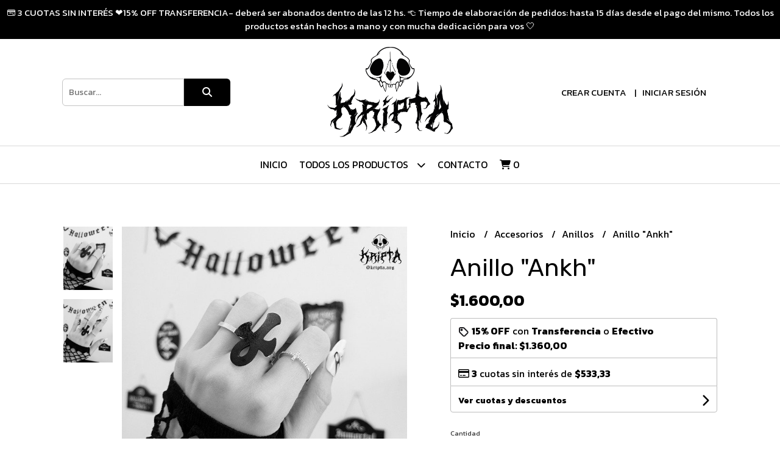

--- FILE ---
content_type: text/html; charset=UTF-8
request_url: https://www.kripta.com.ar/accesorios/anillos/anillo-ankh
body_size: 20630
content:
<!DOCTYPE html>
<html lang="es">
<head>
    <meta charset="UTF-8">
    <meta name="viewport" content="width=device-width,user-scalable=no,initial-scale=1.0,minimum-scale=1.0,maximum-scale=1.0"/>
    <meta name="csrf-token" content="0DU6Uuzys56aBxJCDMQwFQyCZQfj2oXsXc521yMY">
    <meta http-equiv="X-UA-Compatible" content="ie=edge">
        <link rel="canonical" href="https://www.kripta.com.ar/accesorios/anillos/anillo-ankh">
    <title>Anillo &quot;Ankh&quot; - KRIPTA</title>
     
    <meta name="description" content="Anillo ajustableMaterial: PLA (impresión 3D) y anillo de metal">
    <meta property="og:url" content="https://www.kripta.com.ar/accesorios/anillos/anillo-ankh"/>
    <meta property="og:type" content="product"/> 
    <meta property="og:title" content="Anillo &quot;Ankh&quot;"/>
    <meta property="og:description" content="Anillo ajustableMaterial: PLA (impresión 3D) y anillo de metal"/>
    <meta property="og:image" content="https://d22fxaf9t8d39k.cloudfront.net/cff43ba4cfbb46589b3d4666f292d1dd0e6e5878c9ff0fd41b7a58a19904367476115.jpeg"/>
                <meta property="product:price:amount" content="1600"/> 
        <meta property="og:price:amount" content="1600"/> 
        <meta property="product:price:currency" content="ARS"/>
        <link rel="stylesheet" href="https://cdn.jsdelivr.net/npm/uikit@3.5.10/dist/css/uikit.min.css" />
    <link rel="stylesheet" href="https://d2gsyhqn7794lh.cloudfront.net/all.min.css" />
    <link rel="stylesheet" href="https://fonts.googleapis.com/css2?family=Rubik:wght@300;400;500;700&family=Kanit:wght@300;400;500;700&display=swap">
    <link rel="shortcut icon" href="https://d22fxaf9t8d39k.cloudfront.net/b329bf6f5bfb5fad48b8f1a6da8ca7dfc5436d12cc6ad50f63c1a1778a7a20f576115.png"/>
    <style type="text/css">
        .uk-h1, .uk-h2, .uk-h3, .uk-h4, .uk-h5, .uk-h6, .uk-heading-2xlarge, .uk-heading-large, .uk-heading-medium, .uk-heading-small, .uk-heading-xlarge, h1, h2, h3, h4, h5, h6 
        { 
            font-family: 'Rubik', sans-serif; 
        }
        html, body, p, span, .field__label, .field__input, .field__textarea, .field__select 
        { 
            font-family: 'Kanit', sans-serif; 
        }
        .background--primary, .background--primary-hover:hover
        { 
            background-color: #000000; 
        } 
        .text--primary, .text--primary-hover:hover, body
        { 
            color: #000000; 
        }
        .contrast_text--primary, .contrast_text--primary-hover:hover
        { 
            color: #ffffff; 
        }
        .checkbox__check:checked::before
        {
            border: solid #000000;
        }
        .checkbox__check:checked,.checkbox__check:checked:focus
        {
            border: 1px solid #000000; 
        }
        .checkbox__check:checked + .checkout__label-text
        {
            color: #000000;
        }
        .border--primary
        {
            border: solid #000000; 
        }
        .border-radius
        {
            border-radius: 6px;
        }
        .field__input.border-radius, .field__select.border-radius, .field__textarea.border-radius
        {
            border-radius: 6px;
        }
        .field__input.border-radius.field__input--right-button
        {
            border-top-right-radius: 0px;
            border-bottom-right-radius: 0px;
        }
    </style>
    <link rel="stylesheet" href="https://d2op8dwcequzql.cloudfront.net/assets/1.35.0/templates/favourite/css/style.css"/>
                </head>
<body>

    
    <div id="mobile-menu-sidenav" class="mobile-menu-sidenav" uk-offcanvas="overlay: true; flip: false; mode: slide">
    <div class="mobile-menu-sidenav__offcanvas-bar uk-offcanvas-bar uk-offcanvas-bar--desktop-small uk-offcanvas-bar--mobile-small text--primary">
        <button class="mobile-menu-sidenav__offcanvas-close uk-offcanvas-close text--primary" type="button" uk-close></button>
        <div class="mobile-menu-sidenav__menu">
                <ul class="mobile-menu-sidenav__list uk-nav-default uk-nav-parent-icon" uk-nav>
                    <li class="mobile-menu-sidenav__list-item">
                        <a href="https://www.kripta.com.ar" class="mobile-menu-sidenav__item-link">Inicio</a>
                    </li>
                    <li class="mobile-menu-sidenav__list-item uk-parent">
                        <a href="/productos" class="mobile-menu-sidenav__item-link">Todos los Productos</a>
                                                    <ul class="mobile-menu-sidenav__sublist uk-nav-default uk-nav-sub uk-nav-parent-icon" uk-nav>
                <li class="mobile-menu-sidenav__list-item">
            <a href="https://www.kripta.com.ar/productos" class="mobile-menu-sidenav__item-link">
                Ver todo en Productos
            </a>
        </li>
                                            <li class="mobile-menu-sidenav__list-item">
                    <a href="https://www.kripta.com.ar/navidark" class="mobile-menu-sidenav__item-link">
                        NAVIDARK
                    </a>
                </li>
                                                            <li class="mobile-menu-sidenav__list-item">
                    <a href="https://www.kripta.com.ar/gift-cards" class="mobile-menu-sidenav__item-link">
                        GIFT CARDS
                    </a>
                </li>
                                                            <li class="mobile-menu-sidenav__list-item">
                    <a href="https://www.kripta.com.ar/liquidacion-descuentos" class="mobile-menu-sidenav__item-link">
                        LIQUIDACIÓN - DESCUENTOS
                    </a>
                </li>
                                                            <li class="mobile-menu-sidenav__item-link uk-parent">
                    <a href="#" class="mobile-menu-sidenav__item-link">
                        Accesorios
                    </a>
                    <ul class="mobile-menu-sidenav__sublist uk-nav-default uk-nav-sub uk-nav-parent-icon" uk-nav>
            <li class="mobile-menu-sidenav__list-item">
            <a href="https://www.kripta.com.ar/accesorios" class="mobile-menu-sidenav__item-link">
                Ver todo en Accesorios
            </a>
        </li>
                                                                                                <li class="mobile-menu-sidenav__list-item">
                    <a href="https://www.kripta.com.ar/accesorios/anillos" class="mobile-menu-sidenav__item-link">
                        Anillos
                    </a>
                </li>
                                                            <li class="mobile-menu-sidenav__list-item">
                    <a href="https://www.kripta.com.ar/accesorios/alas-para-borcegos" class="mobile-menu-sidenav__item-link">
                        Alas para Borcegos
                    </a>
                </li>
                                                            <li class="mobile-menu-sidenav__list-item">
                    <a href="https://www.kripta.com.ar/accesorios/aros" class="mobile-menu-sidenav__item-link">
                        Aros
                    </a>
                </li>
                                                            <li class="mobile-menu-sidenav__item-link uk-parent">
                    <a href="#" class="mobile-menu-sidenav__item-link">
                        Collares
                    </a>
                    <ul class="mobile-menu-sidenav__sublist uk-nav-default uk-nav-sub uk-nav-parent-icon" uk-nav>
            <li class="mobile-menu-sidenav__list-item">
            <a href="https://www.kripta.com.ar/accesorios/collares" class="mobile-menu-sidenav__item-link">
                Ver todo en Collares
            </a>
        </li>
                                                                                                                                                <li class="mobile-menu-sidenav__list-item">
                    <a href="https://www.kripta.com.ar/accesorios/collares/chokers" class="mobile-menu-sidenav__item-link">
                        Chokers
                    </a>
                </li>
                                                                                                                                                                                                                                                                                                                                                                                                                                                                                                                        </ul>                </li>
                                                                        <li class="mobile-menu-sidenav__item-link uk-parent">
                    <a href="#" class="mobile-menu-sidenav__item-link">
                        Hebillas
                    </a>
                    <ul class="mobile-menu-sidenav__sublist uk-nav-default uk-nav-sub uk-nav-parent-icon" uk-nav>
            <li class="mobile-menu-sidenav__list-item">
            <a href="https://www.kripta.com.ar/accesorios/hebillas" class="mobile-menu-sidenav__item-link">
                Ver todo en Hebillas
            </a>
        </li>
                                                                                                                                                                        <li class="mobile-menu-sidenav__list-item">
                    <a href="https://www.kripta.com.ar/accesorios/hebillas/cuernos" class="mobile-menu-sidenav__item-link">
                        Cuernos
                    </a>
                </li>
                                                                                                                                                                                                                                                                                                                                                                                                                                                                                                </ul>                </li>
                                                                        <li class="mobile-menu-sidenav__list-item">
                    <a href="https://www.kripta.com.ar/accesorios/llaveros" class="mobile-menu-sidenav__item-link">
                        Llaveros
                    </a>
                </li>
                                                            <li class="mobile-menu-sidenav__list-item">
                    <a href="https://www.kripta.com.ar/accesorios/mitones-guantes" class="mobile-menu-sidenav__item-link">
                        Mitones Guantes
                    </a>
                </li>
                                                            <li class="mobile-menu-sidenav__list-item">
                    <a href="https://www.kripta.com.ar/accesorios/munequeras" class="mobile-menu-sidenav__item-link">
                        Muñequeras
                    </a>
                </li>
                                                            <li class="mobile-menu-sidenav__list-item">
                    <a href="https://www.kripta.com.ar/accesorios/espejos-de-cartera" class="mobile-menu-sidenav__item-link">
                        Espejos de cartera
                    </a>
                </li>
                                                                                                                                                                                                                                                                                                                                                                                                                                                </ul>                </li>
                                                                                                                                                                                                <li class="mobile-menu-sidenav__item-link uk-parent">
                    <a href="#" class="mobile-menu-sidenav__item-link">
                        Agendas y Cuadernos
                    </a>
                    <ul class="mobile-menu-sidenav__sublist uk-nav-default uk-nav-sub uk-nav-parent-icon" uk-nav>
            <li class="mobile-menu-sidenav__list-item">
            <a href="https://www.kripta.com.ar/agendas-y-cuadernos" class="mobile-menu-sidenav__item-link">
                Ver todo en Agendas y Cuadernos
            </a>
        </li>
                                                                                                                                                                                                                                                <li class="mobile-menu-sidenav__list-item">
                    <a href="https://www.kripta.com.ar/agendas-y-cuadernos/anotadores" class="mobile-menu-sidenav__item-link">
                        Anotadores
                    </a>
                </li>
                                                            <li class="mobile-menu-sidenav__list-item">
                    <a href="https://www.kripta.com.ar/agendas-y-cuadernos/agendas" class="mobile-menu-sidenav__item-link">
                        Agendas
                    </a>
                </li>
                                                                                                                                                                                                                                                                                                                                                                                                            </ul>                </li>
                                                                                    <li class="mobile-menu-sidenav__list-item">
                    <a href="https://www.kripta.com.ar/atrapasoles" class="mobile-menu-sidenav__item-link">
                        Atrapasoles
                    </a>
                </li>
                                                            <li class="mobile-menu-sidenav__item-link uk-parent">
                    <a href="#" class="mobile-menu-sidenav__item-link">
                        Bazar
                    </a>
                    <ul class="mobile-menu-sidenav__sublist uk-nav-default uk-nav-sub uk-nav-parent-icon" uk-nav>
            <li class="mobile-menu-sidenav__list-item">
            <a href="https://www.kripta.com.ar/bazar" class="mobile-menu-sidenav__item-link">
                Ver todo en Bazar
            </a>
        </li>
                                                                                                                                                                                                                                                                                                <li class="mobile-menu-sidenav__list-item">
                    <a href="https://www.kripta.com.ar/bazar/vasos-stanley" class="mobile-menu-sidenav__item-link">
                        Vasos Stanley
                    </a>
                </li>
                                                            <li class="mobile-menu-sidenav__list-item">
                    <a href="https://www.kripta.com.ar/bazar/vasos" class="mobile-menu-sidenav__item-link">
                        Vasos
                    </a>
                </li>
                                                            <li class="mobile-menu-sidenav__list-item">
                    <a href="https://www.kripta.com.ar/bazar/mates" class="mobile-menu-sidenav__item-link">
                        Mates
                    </a>
                </li>
                                                            <li class="mobile-menu-sidenav__list-item">
                    <a href="https://www.kripta.com.ar/bazar/tazas" class="mobile-menu-sidenav__item-link">
                        Tazas
                    </a>
                </li>
                                                            <li class="mobile-menu-sidenav__list-item">
                    <a href="https://www.kripta.com.ar/bazar/posavasos" class="mobile-menu-sidenav__item-link">
                        Posavasos
                    </a>
                </li>
                                                            <li class="mobile-menu-sidenav__list-item">
                    <a href="https://www.kripta.com.ar/bazar/jarros-termicos" class="mobile-menu-sidenav__item-link">
                        Jarros térmicos
                    </a>
                </li>
                                                                                                                                                                                                                                                                                                            </ul>                </li>
                                                                                                                                    <li class="mobile-menu-sidenav__list-item">
                    <a href="https://www.kripta.com.ar/charms-para-el-celu" class="mobile-menu-sidenav__item-link">
                        Charms para el celu
                    </a>
                </li>
                                                            <li class="mobile-menu-sidenav__list-item">
                    <a href="https://www.kripta.com.ar/carteras" class="mobile-menu-sidenav__item-link">
                        Carteras
                    </a>
                </li>
                                                            <li class="mobile-menu-sidenav__list-item">
                    <a href="https://www.kripta.com.ar/cartucheras-neceseres" class="mobile-menu-sidenav__item-link">
                        Cartucheras - Neceseres
                    </a>
                </li>
                                                            <li class="mobile-menu-sidenav__item-link uk-parent">
                    <a href="#" class="mobile-menu-sidenav__item-link">
                        Deco y Hogar
                    </a>
                    <ul class="mobile-menu-sidenav__sublist uk-nav-default uk-nav-sub uk-nav-parent-icon" uk-nav>
            <li class="mobile-menu-sidenav__list-item">
            <a href="https://www.kripta.com.ar/deco-y-hogar" class="mobile-menu-sidenav__item-link">
                Ver todo en Deco y Hogar
            </a>
        </li>
                                                                                                                                                                                                                                                                                                                                                                                                                        <li class="mobile-menu-sidenav__list-item">
                    <a href="https://www.kripta.com.ar/deco-y-hogar/almohadones" class="mobile-menu-sidenav__item-link">
                        Almohadones
                    </a>
                </li>
                                                            <li class="mobile-menu-sidenav__list-item">
                    <a href="https://www.kripta.com.ar/deco-y-hogar/bandejas" class="mobile-menu-sidenav__item-link">
                        Bandejas
                    </a>
                </li>
                                                            <li class="mobile-menu-sidenav__list-item">
                    <a href="https://www.kripta.com.ar/deco-y-hogar/estantes" class="mobile-menu-sidenav__item-link">
                        Estantes
                    </a>
                </li>
                                                            <li class="mobile-menu-sidenav__list-item">
                    <a href="https://www.kripta.com.ar/deco-y-hogar/porta-anillos" class="mobile-menu-sidenav__item-link">
                        Porta anillos
                    </a>
                </li>
                                                            <li class="mobile-menu-sidenav__list-item">
                    <a href="https://www.kripta.com.ar/deco-y-hogar/banderines" class="mobile-menu-sidenav__item-link">
                        Banderínes
                    </a>
                </li>
                                                            <li class="mobile-menu-sidenav__list-item">
                    <a href="https://www.kripta.com.ar/deco-y-hogar/colgantes-de-pared" class="mobile-menu-sidenav__item-link">
                        Colgantes de Pared
                    </a>
                </li>
                                                            <li class="mobile-menu-sidenav__list-item">
                    <a href="https://www.kripta.com.ar/deco-y-hogar/cuadros-decorativos" class="mobile-menu-sidenav__item-link">
                        Cuadros decorativos
                    </a>
                </li>
                                                            <li class="mobile-menu-sidenav__list-item">
                    <a href="https://www.kripta.com.ar/deco-y-hogar/porta-brochas-o-lapices" class="mobile-menu-sidenav__item-link">
                        Porta brochas o lápices
                    </a>
                </li>
                                                            <li class="mobile-menu-sidenav__list-item">
                    <a href="https://www.kripta.com.ar/deco-y-hogar/velas" class="mobile-menu-sidenav__item-link">
                        Velas
                    </a>
                </li>
                                                                                                                                                </ul>                </li>
                                                                                                                                                                        <li class="mobile-menu-sidenav__list-item">
                    <a href="https://www.kripta.com.ar/llaveros" class="mobile-menu-sidenav__item-link">
                        Llaveros
                    </a>
                </li>
                                                            <li class="mobile-menu-sidenav__list-item">
                    <a href="https://www.kripta.com.ar/tote-bags" class="mobile-menu-sidenav__item-link">
                        Tote Bags
                    </a>
                </li>
                                                            <li class="mobile-menu-sidenav__list-item">
                    <a href="https://www.kripta.com.ar/medias" class="mobile-menu-sidenav__item-link">
                        Medias
                    </a>
                </li>
                                                            <li class="mobile-menu-sidenav__list-item">
                    <a href="https://www.kripta.com.ar/mouse-pads" class="mobile-menu-sidenav__item-link">
                        Mouse pads
                    </a>
                </li>
                                                            <li class="mobile-menu-sidenav__list-item">
                    <a href="https://www.kripta.com.ar/pins" class="mobile-menu-sidenav__item-link">
                        Pins
                    </a>
                </li>
                                                            <li class="mobile-menu-sidenav__list-item">
                    <a href="https://www.kripta.com.ar/pilusos-de-piel" class="mobile-menu-sidenav__item-link">
                        Pilusos de piel
                    </a>
                </li>
                                                            <li class="mobile-menu-sidenav__list-item">
                    <a href="https://www.kripta.com.ar/polainas" class="mobile-menu-sidenav__item-link">
                        Polainas
                    </a>
                </li>
                                                            <li class="mobile-menu-sidenav__list-item">
                    <a href="https://www.kripta.com.ar/peluches" class="mobile-menu-sidenav__item-link">
                        Peluches
                    </a>
                </li>
                                                            <li class="mobile-menu-sidenav__list-item">
                    <a href="https://www.kripta.com.ar/senaladores-de-libros" class="mobile-menu-sidenav__item-link">
                        Señaladores de Libros
                    </a>
                </li>
                                                            <li class="mobile-menu-sidenav__list-item">
                    <a href="https://www.kripta.com.ar/stickers" class="mobile-menu-sidenav__item-link">
                        Stickers
                    </a>
                </li>
                        </ul>                                            </li>
                                                                                    <li class="mobile-menu-sidenav__list-item">
                            <a href="#contact-modal" class="mobile-menu-sidenav__item-link" uk-toggle>Contacto</a>
                        </li>
                                        <li class="mobile-menu-sidenav__list-item mobile-menu-sidenav__list-item--divider"></li>
                                            <li class="mobile-menu-sidenav__list-item">
                            <a href="#register-modal" class="mobile-menu-sidenav__item-link" uk-toggle>Crear cuenta</a>
                        </li>
                        <li class="mobile-menu-sidenav__list-item">
                            <a href="#login-modal" class="mobile-menu-sidenav__item-link" uk-toggle>Iniciar sesión</a>
                        </li>
                                                            </ul>
            </div>
    </div>
</div>    

    
            <div class="header-announcement background--primary">
            <p class="header-announcement__text contrast_text--primary">
                                    💳 3 CUOTAS SIN INTERÉS ❤️15% OFF TRANSFERENCIA- deberá ser abonados dentro de las 12 hs. 👈 Tiempo de elaboración de pedidos: hasta 15 días desde el pago del mismo. Todos los productos están hechos a mano y con mucha dedicación para vos 🤍
                            </p>
        </div>
        

    <div class="header uk-container">

        
        <div class="header-search header__left uk-flex uk-flex-center uk-flex-middle">
            <form method="GET" action="/search" class="header-search__form uk-flex-1">
                <div class="uk-grid-collapse uk-flex-center uk-grid" uk-grid>
                    <div class="uk-width-1-2@s uk-width-3-5">
                        <div class="field field--search">
                            <input type="text" name="q" min-length="2" id="search" class="field__input border-radius header-search__input field__input--right-button" autocomplete="off" placeholder="Buscar..." required/>
                        </div>
                    </div>
                    <div class="uk-width-auto@s uk-width-auto">
                        <button type="submit" id="search-btn" class="button uk-button-input--no-radius button--full background--primary background--primary-hover contrast_text--primary contrast_text--primary-hover uk-button uk-button-input border-radius"  data-label="&lt;i class=&quot;fas fa-search&quot;&gt;&lt;/i&gt;" data-spinner-ratio="0.75" >
     
        <i class="fas fa-search"></i>
    </button>                    </div>
                </div>
            </form>
        </div>
        

        
        <div class="header-logo header__center uk-flex uk-flex-center uk-flex-middle">
             
                <a href="https://www.kripta.com.ar" class="header-logo__link">
                    <img src="https://d22fxaf9t8d39k.cloudfront.net/f79140ef708fd9d40a0f4e112dd206b8670255a8db62183282112ae8ca8cee2b76115.png" class="header-logo__image" alt="Logo"/>
                </a>
                    </div>
        

        
        <div class="header-top__user header__right uk-flex uk-flex-center uk-flex-middle">
            <ul class="header-top__user-list uk-flex uk-flex-row">
                                    <li class="user-list__item text--primary">
                        <a href="#register-modal" class="user-list__link" uk-toggle>Crear cuenta</a>
                    </li>
                    <li class="user-list__item text--primary">
                        <a href="#login-modal" class="user-list__link" uk-toggle>Iniciar sesión</a>
                    </li>
                            </ul>
        </div>
        

    </div>

    
    <div class="header-menu">
        <div class="uk-container">
            
            <nav class="header-menu__desktop uk-flex uk-flex-middle uk-flex-center uk-visible@m">
                <ul class="header-menu__desktop-list uk-flex uk-flex-middle uk-flex-center uk-flex-wrap">
                    <li class="desktop-list__item text--primary">
                        <a href="https://www.kripta.com.ar" class="desktop-list__link">
                            Inicio
                        </a>
                    </li>
                    <li class="desktop-list__item text--primary">
                        <a href="/productos" class="desktop-list__link">Todos los Productos <i class="desktop-list__down-icon text--primary fas fa-chevron-down"></i></a>
                                                    <ul class="nav first">
                                        <li class="desktop-list__subitem text--primary">
                    <a href="https://www.kripta.com.ar/navidark" class="desktop-list__link">
                        NAVIDARK
                    </a>
                </li>
                                                            <li class="desktop-list__subitem text--primary">
                    <a href="https://www.kripta.com.ar/gift-cards" class="desktop-list__link">
                        GIFT CARDS
                    </a>
                </li>
                                                            <li class="desktop-list__subitem text--primary">
                    <a href="https://www.kripta.com.ar/liquidacion-descuentos" class="desktop-list__link">
                        LIQUIDACIÓN - DESCUENTOS
                    </a>
                </li>
                                                            <li class="desktop-list__subitem text--primary">
                    <a href="https://www.kripta.com.ar/accesorios" class="desktop-list__link">
                        Accesorios
                        <i class="desktop-list__right-icon text--primary fas fa-chevron-right"></i>
                    </a>
                    <ul class="nav">
                                                                                        <li class="desktop-list__subitem text--primary">
                    <a href="https://www.kripta.com.ar/accesorios/anillos" class="desktop-list__link">
                        Anillos
                    </a>
                </li>
                                                            <li class="desktop-list__subitem text--primary">
                    <a href="https://www.kripta.com.ar/accesorios/alas-para-borcegos" class="desktop-list__link">
                        Alas para Borcegos
                    </a>
                </li>
                                                            <li class="desktop-list__subitem text--primary">
                    <a href="https://www.kripta.com.ar/accesorios/aros" class="desktop-list__link">
                        Aros
                    </a>
                </li>
                                                            <li class="desktop-list__subitem text--primary">
                    <a href="https://www.kripta.com.ar/accesorios/collares" class="desktop-list__link">
                        Collares
                        <i class="desktop-list__right-icon text--primary fas fa-chevron-right"></i>
                    </a>
                    <ul class="nav">
                                                                                                                                        <li class="desktop-list__subitem text--primary">
                    <a href="https://www.kripta.com.ar/accesorios/collares/chokers" class="desktop-list__link">
                        Chokers
                    </a>
                </li>
                                                                                                                                                                                                                                                                                                                                                                                                                                                                                                                        </ul>                </li>
                                                                        <li class="desktop-list__subitem text--primary">
                    <a href="https://www.kripta.com.ar/accesorios/hebillas" class="desktop-list__link">
                        Hebillas
                        <i class="desktop-list__right-icon text--primary fas fa-chevron-right"></i>
                    </a>
                    <ul class="nav">
                                                                                                                                                                <li class="desktop-list__subitem text--primary">
                    <a href="https://www.kripta.com.ar/accesorios/hebillas/cuernos" class="desktop-list__link">
                        Cuernos
                    </a>
                </li>
                                                                                                                                                                                                                                                                                                                                                                                                                                                                                                </ul>                </li>
                                                                        <li class="desktop-list__subitem text--primary">
                    <a href="https://www.kripta.com.ar/accesorios/llaveros" class="desktop-list__link">
                        Llaveros
                    </a>
                </li>
                                                            <li class="desktop-list__subitem text--primary">
                    <a href="https://www.kripta.com.ar/accesorios/mitones-guantes" class="desktop-list__link">
                        Mitones Guantes
                    </a>
                </li>
                                                            <li class="desktop-list__subitem text--primary">
                    <a href="https://www.kripta.com.ar/accesorios/munequeras" class="desktop-list__link">
                        Muñequeras
                    </a>
                </li>
                                                            <li class="desktop-list__subitem text--primary">
                    <a href="https://www.kripta.com.ar/accesorios/espejos-de-cartera" class="desktop-list__link">
                        Espejos de cartera
                    </a>
                </li>
                                                                                                                                                                                                                                                                                                                                                                                                                                                </ul>                </li>
                                                                                                                                                                                                <li class="desktop-list__subitem text--primary">
                    <a href="https://www.kripta.com.ar/agendas-y-cuadernos" class="desktop-list__link">
                        Agendas y Cuadernos
                        <i class="desktop-list__right-icon text--primary fas fa-chevron-right"></i>
                    </a>
                    <ul class="nav">
                                                                                                                                                                                                                                        <li class="desktop-list__subitem text--primary">
                    <a href="https://www.kripta.com.ar/agendas-y-cuadernos/anotadores" class="desktop-list__link">
                        Anotadores
                    </a>
                </li>
                                                            <li class="desktop-list__subitem text--primary">
                    <a href="https://www.kripta.com.ar/agendas-y-cuadernos/agendas" class="desktop-list__link">
                        Agendas
                    </a>
                </li>
                                                                                                                                                                                                                                                                                                                                                                                                            </ul>                </li>
                                                                                    <li class="desktop-list__subitem text--primary">
                    <a href="https://www.kripta.com.ar/atrapasoles" class="desktop-list__link">
                        Atrapasoles
                    </a>
                </li>
                                                            <li class="desktop-list__subitem text--primary">
                    <a href="https://www.kripta.com.ar/bazar" class="desktop-list__link">
                        Bazar
                        <i class="desktop-list__right-icon text--primary fas fa-chevron-right"></i>
                    </a>
                    <ul class="nav">
                                                                                                                                                                                                                                                                                        <li class="desktop-list__subitem text--primary">
                    <a href="https://www.kripta.com.ar/bazar/vasos-stanley" class="desktop-list__link">
                        Vasos Stanley
                    </a>
                </li>
                                                            <li class="desktop-list__subitem text--primary">
                    <a href="https://www.kripta.com.ar/bazar/vasos" class="desktop-list__link">
                        Vasos
                    </a>
                </li>
                                                            <li class="desktop-list__subitem text--primary">
                    <a href="https://www.kripta.com.ar/bazar/mates" class="desktop-list__link">
                        Mates
                    </a>
                </li>
                                                            <li class="desktop-list__subitem text--primary">
                    <a href="https://www.kripta.com.ar/bazar/tazas" class="desktop-list__link">
                        Tazas
                    </a>
                </li>
                                                            <li class="desktop-list__subitem text--primary">
                    <a href="https://www.kripta.com.ar/bazar/posavasos" class="desktop-list__link">
                        Posavasos
                    </a>
                </li>
                                                            <li class="desktop-list__subitem text--primary">
                    <a href="https://www.kripta.com.ar/bazar/jarros-termicos" class="desktop-list__link">
                        Jarros térmicos
                    </a>
                </li>
                                                                                                                                                                                                                                                                                                            </ul>                </li>
                                                                                                                                    <li class="desktop-list__subitem text--primary">
                    <a href="https://www.kripta.com.ar/charms-para-el-celu" class="desktop-list__link">
                        Charms para el celu
                    </a>
                </li>
                                                            <li class="desktop-list__subitem text--primary">
                    <a href="https://www.kripta.com.ar/carteras" class="desktop-list__link">
                        Carteras
                    </a>
                </li>
                                                            <li class="desktop-list__subitem text--primary">
                    <a href="https://www.kripta.com.ar/cartucheras-neceseres" class="desktop-list__link">
                        Cartucheras - Neceseres
                    </a>
                </li>
                                                            <li class="desktop-list__subitem text--primary">
                    <a href="https://www.kripta.com.ar/deco-y-hogar" class="desktop-list__link">
                        Deco y Hogar
                        <i class="desktop-list__right-icon text--primary fas fa-chevron-right"></i>
                    </a>
                    <ul class="nav">
                                                                                                                                                                                                                                                                                                                                                                                                                <li class="desktop-list__subitem text--primary">
                    <a href="https://www.kripta.com.ar/deco-y-hogar/almohadones" class="desktop-list__link">
                        Almohadones
                    </a>
                </li>
                                                            <li class="desktop-list__subitem text--primary">
                    <a href="https://www.kripta.com.ar/deco-y-hogar/bandejas" class="desktop-list__link">
                        Bandejas
                    </a>
                </li>
                                                            <li class="desktop-list__subitem text--primary">
                    <a href="https://www.kripta.com.ar/deco-y-hogar/estantes" class="desktop-list__link">
                        Estantes
                    </a>
                </li>
                                                            <li class="desktop-list__subitem text--primary">
                    <a href="https://www.kripta.com.ar/deco-y-hogar/porta-anillos" class="desktop-list__link">
                        Porta anillos
                    </a>
                </li>
                                                            <li class="desktop-list__subitem text--primary">
                    <a href="https://www.kripta.com.ar/deco-y-hogar/banderines" class="desktop-list__link">
                        Banderínes
                    </a>
                </li>
                                                            <li class="desktop-list__subitem text--primary">
                    <a href="https://www.kripta.com.ar/deco-y-hogar/colgantes-de-pared" class="desktop-list__link">
                        Colgantes de Pared
                    </a>
                </li>
                                                            <li class="desktop-list__subitem text--primary">
                    <a href="https://www.kripta.com.ar/deco-y-hogar/cuadros-decorativos" class="desktop-list__link">
                        Cuadros decorativos
                    </a>
                </li>
                                                            <li class="desktop-list__subitem text--primary">
                    <a href="https://www.kripta.com.ar/deco-y-hogar/porta-brochas-o-lapices" class="desktop-list__link">
                        Porta brochas o lápices
                    </a>
                </li>
                                                            <li class="desktop-list__subitem text--primary">
                    <a href="https://www.kripta.com.ar/deco-y-hogar/velas" class="desktop-list__link">
                        Velas
                    </a>
                </li>
                                                                                                                                                </ul>                </li>
                                                                                                                                                                        <li class="desktop-list__subitem text--primary">
                    <a href="https://www.kripta.com.ar/llaveros" class="desktop-list__link">
                        Llaveros
                    </a>
                </li>
                                                            <li class="desktop-list__subitem text--primary">
                    <a href="https://www.kripta.com.ar/tote-bags" class="desktop-list__link">
                        Tote Bags
                    </a>
                </li>
                                                            <li class="desktop-list__subitem text--primary">
                    <a href="https://www.kripta.com.ar/medias" class="desktop-list__link">
                        Medias
                    </a>
                </li>
                                                            <li class="desktop-list__subitem text--primary">
                    <a href="https://www.kripta.com.ar/mouse-pads" class="desktop-list__link">
                        Mouse pads
                    </a>
                </li>
                                                            <li class="desktop-list__subitem text--primary">
                    <a href="https://www.kripta.com.ar/pins" class="desktop-list__link">
                        Pins
                    </a>
                </li>
                                                            <li class="desktop-list__subitem text--primary">
                    <a href="https://www.kripta.com.ar/pilusos-de-piel" class="desktop-list__link">
                        Pilusos de piel
                    </a>
                </li>
                                                            <li class="desktop-list__subitem text--primary">
                    <a href="https://www.kripta.com.ar/polainas" class="desktop-list__link">
                        Polainas
                    </a>
                </li>
                                                            <li class="desktop-list__subitem text--primary">
                    <a href="https://www.kripta.com.ar/peluches" class="desktop-list__link">
                        Peluches
                    </a>
                </li>
                                                            <li class="desktop-list__subitem text--primary">
                    <a href="https://www.kripta.com.ar/senaladores-de-libros" class="desktop-list__link">
                        Señaladores de Libros
                    </a>
                </li>
                                                            <li class="desktop-list__subitem text--primary">
                    <a href="https://www.kripta.com.ar/stickers" class="desktop-list__link">
                        Stickers
                    </a>
                </li>
                        </ul>                                            </li>
                                                                                                        <li class="desktop-list__item text--primary">
                            <a href="#contact-modal" class="desktop-list__link" uk-toggle>
                                Contacto
                            </a>
                        </li>
                                        <li class="desktop-list__item desktop-list__item--cart text--primary">
                        <a href="#" uk-toggle="target: #cart-sidenav" class="desktop-list__link">
                            <i class="text--primary fas fa-shopping-cart"></i>
                            <span class="cart-qty text--primary">0</span>
                        </a>
                    </li>
                </ul>
            </nav>
            
            
            
            <nav class="header-menu__mobile uk-flex uk-flex-middle uk-flex-between uk-hidden@m">
                <div class="mobile__hamburger">
                    <a href="#" class="mobile__hamburger-btn" uk-toggle="target: #mobile-menu-sidenav"><i class="fas fa-bars text--primary"></i></a>
                </div>
                <div class="mobile__actions">
                    <ul class="mobile__actions-list uk-flex uk-flex-row uk-flex-middle">
                        <li class="actions-list__item text--primary">
                            <a href="#" uk-toggle="target: #cart-sidenav" class="actions-list__item text--primary">
                                <i class="text--primary fas fa-shopping-cart"></i>
                                <span class="cart-qty text--primary">0</span>
                            </a>
                        </li>
                    </ul>
                </div>
            </nav>
            
        </div>
    </div>
    

    
        <section class="product-vip uk-container uk-section-block--m uk-section-block--half">
        <div class="product-vip__container uk-grid-large uk-flex-center uk-grid" uk-grid>
            
                            <div class="product-vip__left-container uk-width-1-2@s uk-width-1-1">
                    <div class="uk-grid-small uk-grid" uk-grid>
                        <div class="uk-width-1-6@m uk-visible@m">
                            <div class="product-vip__images-scroll-container">
                                                                <div class="product-vip__images-grid">
                                    <ul class="product-vip__images-grid-list">
                                                                                    <li class="product-vip__images-grid-list-item" data-index=0>
                                                <img data-src="https://d22fxaf9t8d39k.cloudfront.net/cff43ba4cfbb46589b3d4666f292d1dd0e6e5878c9ff0fd41b7a58a19904367476115.jpeg" 
                                                class="product-vip__images-grid-mini-image lazy-image" 
                                                alt="Miniatura de producto - 0">
                                            </li>
                                                                                    <li class="product-vip__images-grid-list-item" data-index=1>
                                                <img data-src="https://d22fxaf9t8d39k.cloudfront.net/42e1819e6422abb7cf52212d9ebea4e0628bf690edfe127d7259bf3f1fd6b52f76115.jpeg" 
                                                class="product-vip__images-grid-mini-image lazy-image" 
                                                alt="Miniatura de producto - 1">
                                            </li>
                                         
                                    </ul>
                                </div>
                                                            </div>
                        </div>
                        <div class="uk-width-5-6@m uk-width-1-1">
                            <div class="product__vip-images-grid-wrapper">
                                <div uk-lightbox>
                                    <a class="product-vip__images-grid-full-image-lightbox" href="https://d22fxaf9t8d39k.cloudfront.net/cff43ba4cfbb46589b3d4666f292d1dd0e6e5878c9ff0fd41b7a58a19904367476115.jpeg">
                                        <img src="https://d22fxaf9t8d39k.cloudfront.net/cff43ba4cfbb46589b3d4666f292d1dd0e6e5878c9ff0fd41b7a58a19904367476115.jpeg" class="product-vip__images-grid-full-image">
                                    </a>
                                                                            <a href="https://d22fxaf9t8d39k.cloudfront.net/cff43ba4cfbb46589b3d4666f292d1dd0e6e5878c9ff0fd41b7a58a19904367476115.jpeg"></a>
                                                                            <a href="https://d22fxaf9t8d39k.cloudfront.net/42e1819e6422abb7cf52212d9ebea4e0628bf690edfe127d7259bf3f1fd6b52f76115.jpeg"></a>
                                     
                                </div>
                            </div>
                        </div>
                        <div class="uk-width-1-1 uk-hidden@m">
                            <div class="product-vip__images-scroll-container-horizontal">
                                                                <div class="product-vip__images-grid-horizontal">
                                    <ul class="product-vip__images-grid-list uk-flex uk-flex-row">
                                                                                    <li class="product-vip__images-grid-list-item" data-index=0>
                                                <img data-src="https://d22fxaf9t8d39k.cloudfront.net/cff43ba4cfbb46589b3d4666f292d1dd0e6e5878c9ff0fd41b7a58a19904367476115.jpeg" class="product-vip__images-grid-mini-image lazy-image" alt="Miniatura de producto - 0">
                                            </li>
                                                                                    <li class="product-vip__images-grid-list-item" data-index=1>
                                                <img data-src="https://d22fxaf9t8d39k.cloudfront.net/42e1819e6422abb7cf52212d9ebea4e0628bf690edfe127d7259bf3f1fd6b52f76115.jpeg" class="product-vip__images-grid-mini-image lazy-image" alt="Miniatura de producto - 1">
                                            </li>
                                         
                                    </ul>
                                </div>
                                                            </div>
                        </div>
                    </div>
                    <div class="product-vip__description uk-visible@m ql-container">
                        <p>Anillo ajustable</p><p>Material: PLA (impresión 3D) y anillo de metal</p>
                    </div>
                </div>
                        
            
            <div class="product-vip__right-container uk-width-2-5@m uk-width-1-1">
                <div class="uk-child-width-1-1 uk-grid" uk-grid>
                    <div>
                        <ul class="product-vip__breadcrumb breadcrumb">
                            <li class="breadcrumb__item">
                                <a href="https://www.kripta.com.ar" class="breadcrumb__link text--primary text--primary-hover">
                                    Inicio
                                </a>
                            </li>
                                                            <li class="breadcrumb__item">
                                    <a href="https://www.kripta.com.ar/accesorios" class="breadcrumb__link text--primary text--primary-hover">
                                        Accesorios
                                    </a>
                                </li>
                                                            <li class="breadcrumb__item">
                                    <a href="https://www.kripta.com.ar/accesorios/anillos" class="breadcrumb__link text--primary text--primary-hover">
                                        Anillos
                                    </a>
                                </li>
                                                        <li class="breadcrumb__item">
                                <a href="https://www.kripta.com.ar" class="breadcrumb__link text--primary text--primary-hover">
                                    Anillo &quot;Ankh&quot;
                                </a>
                            </li>
                        </ul>
                        <h1 class="product-vip__title text--primary">Anillo &quot;Ankh&quot;</h1>
                         
                            <p class="product-vip__price uk-flex uk-flex-middle text--primary">
                                <span class="product-vip__price-value">
                                                                        $1.600,00
                                </span>
                                                            </p>
                                                                                                
                                                                        <div class="product-vip__show-payment-offers-discount" data-discount="15">
                                        <svg xmlns="http://www.w3.org/2000/svg" viewBox="0 0 448 512" width="18px" height="16px" style="fill: white;stroke: #1C1B1F;stroke-width: 60;"><path d="M0 80L0 229.5c0 17 6.7 33.3 18.7 45.3l176 176c25 25 65.5 25 90.5 0L418.7 317.3c25-25 25-65.5 0-90.5l-176-176c-12-12-28.3-18.7-45.3-18.7L48 32C21.5 32 0 53.5 0 80zm112 32a32 32 0 1 1 0 64 32 32 0 1 1 0-64z"/></svg>
                                        <span class="product-vip__promo-transfer-value">
                                            <strong>15% OFF</strong> con <b>Transferencia</b> o <b>Efectivo</b>
                                        </span>
                                        <p class="uk-text-bolder">Precio final:  <span class="final-price">$1.360,00 </span></p>
                                    </div>
                                                                                                                                                        <div class="product-vip__show-payment-offers-discount" style="border-radius: 0px 0px 0px 0px;">
                                    <p class="product-vip__promo-installments text--primary">
                                        <i class="far fa-credit-card"></i> 
                                        <span class="product-vip__promo-installments-value">
                                            <strong>3</strong> cuotas sin interés de <strong>$533,33</strong>
                                        </span>
                                    </p>
                                </div>
                                                                                                                          <div class="product-vip__payment-offers-container" style="border-radius: 0px 0px 4px 4px;">
                                    
                                    <div class="product-vip__show-payment-offers-box" style="display: none;">
                                        <p class="product-vip__show-payment-offers-text text--primary">
                                            <a href="#" class="product-vip__show-payment-offers-link text--primary">
                                                Ver cuotas y descuentos
                                                <span class="product-vip__show-payment-offers-loading"></span>
                                            </a>
                                        </p>
                                        <i class="fa fa-chevron-right fa-lg product-vip__show-payment-offers-icon" aria-hidden="true"></i>
                                    </div>
                                </div>
                                                                                                                                <div class="product-vip__fields uk-child-width-1-1 uk-grid" uk-grid>
                                                                    <div>
                                        <form method="POST" action="#" id="add_to_cart-form">
                                            <input type="hidden" name="product" value="7961532">
                                            <input type="hidden" name="stock" value="18162782">
                                            <div id="add_to_cart-msg"></div>
                                                                                        <div class="uk-child-width-1-1 uk-grid-small uk-grid" uk-grid>
                                                <div>
                                                    <div class="field field--quantity">
            <label class="field__label field__label--quantity" for="quantity">Cantidad</label>
                <input type="number" name="quantity" id="quantity" class="field__input border-radius" value="1" data-regex="/^[1-9]{1}([0-9]?)*$/" data-message="Ingrese una cantidad válida"  data-required="1"/>
        <p class="field__message field__message--quantity"></p>
</div>                                                </div>
                                                                                                <div>
                                                    <button type="submit" id="add_to_cart-btn" class="button button--full background--primary background--primary-hover contrast_text--primary contrast_text--primary-hover uk-button uk-button-input border-radius"  data-label="Agregar al carrito" data-spinner-ratio="0.75" >
     
        Agregar al carrito
    </button>                                                </div>
                                            </div>
                                        </form>
                                    </div>
                                                                            <div>
                                            <form method="GET" action="#" id="shipment_cost-form">
                                                <div class="uk-grid-collapse uk-grid" uk-grid>
                                                                                                            <div class="uk-width-1-1">
                                                            <div class="product-vip__alert-box">
                                                                <p class="product-vip__alert-text">
                                                                    <span uk-icon="icon: info; ratio: 0.9;"></span>
                                                                    LEER atentamente condiciones de ENVÍO y de RETIRO en SHOWROOM. 🖤 Tiempo de elaboración de pedidos: hasta 15 días desde el pago del mismo. Todos los productos están hechos a mano y con mucha dedicación para vos🖤
                                                                </p>
                                                            </div>
                                                        </div>
                                                                                                        <div class="uk-width-1-1">
                                                        <p class="product-vip__shipment-cost-title text--primary">
                                                            <i class="fas fa-truck"></i>
                                                            Calculá el costo de envío
                                                        </p>
                                                    </div>
                                                    <div class="uk-width-3-5">
                                                        <div class="field field--shipment_cost-cp">
         
        <input type="number" name="shipment_cost-cp" id="shipment_cost-cp" class="field__input border-radius field__input--right-button" data-regex="/^[1-9]{1}[0-9]{3}$/" data-message="Ingrese un código postal válido" placeholder="Código postal" data-required="0"/>
        <p class="field__message field__message--shipment_cost-cp"></p>
</div>                                                    </div>
                                                    <div class="uk-width-2-5">
                                                        <button type="submit" id="shipment_cost-btn" class="button uk-button-input--no-radius uk-button-input-outline button--full background--primary background--primary-hover contrast_text--primary contrast_text--primary-hover uk-button uk-button-input border-radius"  data-label="Calcular" data-spinner-ratio="0.75" >
     
        Calcular
    </button>                                                    </div>
                                                    <div class="uk-width-1-1">
                                                        <div class="product-vip__shipping-results uk-grid-small uk-child-width-1-1 uk-grid" uk-grid></div>
                                                    </div>
                                                </div>
                                            </form>        
                                        </div>
                                                                                                </div>
                                            </div>
                </div>
            </div>
            
            <div class="uk-width-1-1 uk-hidden@m">
                <div class="product-vip__description ql-container">
                    <p>Anillo ajustable</p><p>Material: PLA (impresión 3D) y anillo de metal</p>
                </div>
            </div>
        </div>
    </section>
     
    <div id="promotions-modal" class="modal" uk-modal>
    <div class="modal__dialog uk-modal-dialog">
        <form id="promotions-form" action="#" method="POST">
            <div class="modal__header uk-modal-header">
                <button class="modal__close text--primary text--primary-hover uk-modal-close-default" type="button" uk-close></button>
                <p class="modal__title uk-modal-title text--primary">Métodos de pago y financiación</p>
                            </div>
            <div class="modal__body uk-modal-body" uk-overflow-auto>
                <div id="promotions-alert"></div>
                <div id="promotions-modal-content">
                    <div class="uk-container">
            <ul id="promotions-payment-methods" uk-accordion="multiple: true">
            </ul>
      </div>
                </div>
            </div>
                    </form>
    </div>
</div>     
    

    
    <div id="login-modal" class="modal" uk-modal>
    <div class="modal__dialog uk-modal-dialog">
        <form id="login-form" action="#" method="POST">
            <div class="modal__header uk-modal-header">
                <button class="modal__close text--primary text--primary-hover uk-modal-close-default" type="button" uk-close></button>
                <p class="modal__title uk-modal-title text--primary">Iniciar sesión</p>
                            </div>
            <div class="modal__body uk-modal-body" >
                <div id="login-alert"></div>
                <div id="login-modal-content">
                    <div class="uk-grid-small uk-child-width-1-1" uk-grid>
            <div>
                <div class="field field--login_email">
            <label class="field__label field__label--login_email" for="login_email">Email</label>
         
        <input type="email" name="login_email" id="login_email" class="field__input border-radius" data-regex="/^[\w\-\.]+\@[a-zA-Z0-9\.\-]+\.[a-zA-z]{2,7}$/" data-message="Ingrese un email válido"  data-required="1"/>
        <p class="field__message field__message--login_email"></p>
</div>            </div>
            <div>
                <div class="field field--login_password">
            <label class="field__label field__label--login_password" for="login_password">Contraseña</label>
         
        <input type="password" name="login_password" id="login_password" class="field__input border-radius" data-regex="/^.{6,12}$/" data-message="Ingrese una contraseña válida [6-12 caracteres de longitud]"  data-required="1"/>
        <p class="field__message field__message--login_password"></p>
</div>            </div>
            <div>
                <p class="login__message text--primary text--primary-hover uk-text-right">
                    Ha olvidado su contraseña? <a href="#recover-modal" class="login__link text--primary-hover" uk-toggle>Recuperar</a>
                </p>
                <p class="login__message text--primary text--primary-hover uk-text-right">
                    Aún no tiene cuenta? <a href="#register-modal" class="login__link text--primary-hover" uk-toggle>Crear cuenta</a>
                </p>
            </div>
        </div>
                </div>
            </div>
                            <div id="login-modal-footer" class="modal__footer uk-modal-footer uk-flex uk-flex-right">
                    <button type="submit" id="login-btn" class="button button--half background--primary background--primary-hover contrast_text--primary contrast_text--primary-hover uk-button uk-button-normal border-radius"  data-label="Ingresar" data-spinner-ratio="0.75" >
     
        Ingresar
    </button>
                </div>
                    </form>
    </div>
</div>

 
<div id="recover-modal" class="modal" uk-modal>
    <div class="modal__dialog uk-modal-dialog">
        <form id="recover-form" action="#" method="POST">
            <div class="modal__header uk-modal-header">
                <button class="modal__close text--primary text--primary-hover uk-modal-close-default" type="button" uk-close></button>
                <p class="modal__title uk-modal-title text--primary">Recuperar contraseña</p>
                            </div>
            <div class="modal__body uk-modal-body" >
                <div id="recover-alert"></div>
                <div id="recover-modal-content">
                    <div class="field field--recover_email">
            <label class="field__label field__label--recover_email" for="recover_email">Email</label>
         
        <input type="email" name="recover_email" id="recover_email" class="field__input border-radius" data-regex="/^[\w\-\.]+\@[a-zA-Z0-9\.\-]+\.[a-zA-z]{2,7}$/" data-message="Ingrese un email válido"  data-required="1"/>
        <p class="field__message field__message--recover_email"></p>
</div>
                </div>
            </div>
                            <div id="recover-modal-footer" class="modal__footer uk-modal-footer uk-flex uk-flex-right">
                    <button type="submit" id="recover-btn" class="button button--half background--primary background--primary-hover contrast_text--primary contrast_text--primary-hover uk-button uk-button-normal border-radius"  data-label="Recuperar" data-spinner-ratio="0.75" >
     
        Recuperar
    </button>
                </div>
                    </form>
    </div>
</div>

 
<div id="register-modal" class="modal" uk-modal>
    <div class="modal__dialog uk-modal-dialog">
        <form id="register-form" action="#" method="POST">
            <div class="modal__header uk-modal-header">
                <button class="modal__close text--primary text--primary-hover uk-modal-close-default" type="button" uk-close></button>
                <p class="modal__title uk-modal-title text--primary">Crear cuenta</p>
                            </div>
            <div class="modal__body uk-modal-body" uk-overflow-auto>
                <div id="register-alert"></div>
                <div id="register-modal-content">
                    <div class="uk-grid-small" uk-grid>
            <div class="uk-width-1-2">
                <div class="field field--register_name">
            <label class="field__label field__label--register_name" for="register_name">Nombre</label>
         
        <input type="text" name="register_name" id="register_name" class="field__input border-radius" data-regex="/^(?=.{2,45}$)([a-zA-Zá-úÁ-Ú](\s[a-zA-Zá-úÁ-Ú])?(\s)?)*$/" data-message="Ingrese un nombre válido"  data-required="1"/>
        <p class="field__message field__message--register_name"></p>
</div>            </div>
            <div class="uk-width-1-2">
                <div class="field field--register_surname">
            <label class="field__label field__label--register_surname" for="register_surname">Apellido</label>
         
        <input type="text" name="register_surname" id="register_surname" class="field__input border-radius" data-regex="/^(?=.{2,45}$)([a-zA-Zá-úÁ-Ú](\s[a-zA-Zá-úÁ-Ú])?(\s)?)*$/" data-message="Ingrese un apellido válido"  data-required="1"/>
        <p class="field__message field__message--register_surname"></p>
</div>            </div>
            <div class="uk-width-1-1">
                <div class="field field--register_email">
            <label class="field__label field__label--register_email" for="register_email">Email</label>
         
        <input type="email" name="register_email" id="register_email" class="field__input border-radius" data-regex="/^[\w\-\.]+\@[a-zA-Z0-9\.\-]+\.[a-zA-z]{2,7}$/" data-message="Ingrese un email válido"  data-required="1"/>
        <p class="field__message field__message--register_email"></p>
</div>            </div>
            <div class="uk-width-1-1">
                <div class="field field--register_phone">
            <label class="field__label field__label--register_phone" for="register_phone">Teléfono (opcional)</label>
         
        <input type="tel" name="register_phone" id="register_phone" class="field__input border-radius" data-regex="/^((\+)?(54|549)?(\s)?(\()?(0)?(?!15)((11)(\))?[\-\s]{0,3}(15)?[\-\s]{0,3}[\d]{4}[\-\s]{0,3}[\d]{4}|(2|3)[\d]{2}(\))?[\-\s]{0,3}(15)?[\-\s]{0,3}[\d]{3}[\-\s]{0,3}[\d]{4}|(2|3)[\d]{3}(\))?[\-\s]{0,3}(15)?[\-\s]{0,3}[\d]{3}[\-\s]{0,3}[\d]{3})|[\+\(]{0,2}(56|569|598|595|55|52|57|58|51|591)[\s\-\(\)]{0,3}[\d]{1}[\s\-\(\)]{0,3}[\d]{1,3}[\s\-\)]{0,3}[\d]{3}[\s\-\)]{0,3}[\d]{3,4})$/" data-message="Ingrese un número de teléfono válido con código de area"  data-required="0"/>
        <p class="field__message field__message--register_phone"></p>
</div>            </div>
            <div class="uk-width-1-2">
                <div class="field field--register_password">
            <label class="field__label field__label--register_password" for="register_password">Contraseña</label>
         
        <input type="password" name="register_password" id="register_password" class="field__input border-radius" data-regex="/^.{6,12}$/" data-message="Ingrese una contraseña válida [6-12 caracteres de longitud]"  data-required="1"/>
        <p class="field__message field__message--register_password"></p>
</div>            </div>
            <div class="uk-width-1-2">
                <div class="field field--register_repeat_password">
            <label class="field__label field__label--register_repeat_password" for="register_repeat_password">Repetir contraseña</label>
         
        <input type="password" name="register_repeat_password" id="register_repeat_password" class="field__input border-radius" data-regex="/^.{6,12}$/" data-message="Ingrese una contraseña válida [6-12 caracteres de longitud]"  data-required="1"/>
        <p class="field__message field__message--register_repeat_password"></p>
</div>            </div>
        </div>
                </div>
            </div>
                            <div id="register-modal-footer" class="modal__footer uk-modal-footer uk-flex uk-flex-right">
                    <button type="submit" id="register-btn" class="button button--half background--primary background--primary-hover contrast_text--primary contrast_text--primary-hover uk-button uk-button-normal border-radius"  data-label="Crear cuenta" data-spinner-ratio="0.75" >
     
        Crear cuenta
    </button>
                </div>
                    </form>
    </div>
</div>

 
<div id="wholesaler-modal" class="modal" uk-modal>
    <div class="modal__dialog uk-modal-dialog">
        <form id="wholesaler-form" action="#" method="POST">
            <div class="modal__header uk-modal-header">
                <button class="modal__close text--primary text--primary-hover uk-modal-close-default" type="button" uk-close></button>
                <p class="modal__title uk-modal-title text--primary">Solicitar cuenta mayorista</p>
                                    <p class="modal__subtitle uk-text-justify">Usted solicitará una cuenta mayorista para poder acceder a nuestra lista de productos mayoristas. Esta solicitud será revisada a la brevedad y será notificado por email cuando la verificación haya concluído.</p>
                            </div>
            <div class="modal__body uk-modal-body" uk-overflow-auto>
                <div id="wholesaler-alert"></div>
                <div id="wholesaler-modal-content">
                    <div class="uk-grid-small" uk-grid>
            <div class="uk-width-1-2">
                <div class="field field--wholesaler_name">
            <label class="field__label field__label--wholesaler_name" for="wholesaler_name">Nombre</label>
         
        <input type="text" name="wholesaler_name" id="wholesaler_name" class="field__input border-radius" data-regex="/^(?=.{2,45}$)([a-zA-Zá-úÁ-Ú](\s[a-zA-Zá-úÁ-Ú])?(\s)?)*$/" data-message="Ingrese un nombre válido"  data-required="1"/>
        <p class="field__message field__message--wholesaler_name"></p>
</div>            </div>
            <div class="uk-width-1-2">
                <div class="field field--wholesaler_surname">
            <label class="field__label field__label--wholesaler_surname" for="wholesaler_surname">Apellido</label>
         
        <input type="text" name="wholesaler_surname" id="wholesaler_surname" class="field__input border-radius" data-regex="/^(?=.{2,45}$)([a-zA-Zá-úÁ-Ú](\s[a-zA-Zá-úÁ-Ú])?(\s)?)*$/" data-message="Ingrese un apellido válido"  data-required="1"/>
        <p class="field__message field__message--wholesaler_surname"></p>
</div>            </div>
            <div class="uk-width-1-1">
                <div class="field field--wholesaler_email">
            <label class="field__label field__label--wholesaler_email" for="wholesaler_email">Email</label>
         
        <input type="email" name="wholesaler_email" id="wholesaler_email" class="field__input border-radius" data-regex="/^[\w\-\.]+\@[a-zA-Z0-9\.\-]+\.[a-zA-z]{2,7}$/" data-message="Ingrese un email válido"  data-required="1"/>
        <p class="field__message field__message--wholesaler_email"></p>
</div>            </div>
            <div class="uk-width-1-1">
                <div class="field field--wholesaler_phone">
            <label class="field__label field__label--wholesaler_phone" for="wholesaler_phone">Teléfono</label>
         
        <input type="tel" name="wholesaler_phone" id="wholesaler_phone" class="field__input border-radius" data-regex="/^((\+)?(54|549)?(\s)?(\()?(0)?(?!15)((11)(\))?[\-\s]{0,3}(15)?[\-\s]{0,3}[\d]{4}[\-\s]{0,3}[\d]{4}|(2|3)[\d]{2}(\))?[\-\s]{0,3}(15)?[\-\s]{0,3}[\d]{3}[\-\s]{0,3}[\d]{4}|(2|3)[\d]{3}(\))?[\-\s]{0,3}(15)?[\-\s]{0,3}[\d]{3}[\-\s]{0,3}[\d]{3})|[\+\(]{0,2}(56|569|598|595|55|52|57|58|51|591)[\s\-\(\)]{0,3}[\d]{1}[\s\-\(\)]{0,3}[\d]{1,3}[\s\-\)]{0,3}[\d]{3}[\s\-\)]{0,3}[\d]{3,4})$/" data-message="Ingrese un número de teléfono válido con código de area"  data-required="1"/>
        <p class="field__message field__message--wholesaler_phone"></p>
</div>            </div>
            <div class="uk-width-1-2">
                <div class="field field--wholesaler_password">
            <label class="field__label field__label--wholesaler_password" for="wholesaler_password">Contraseña</label>
         
        <input type="password" name="wholesaler_password" id="wholesaler_password" class="field__input border-radius" data-regex="/^.{6,12}$/" data-message="Ingrese una contraseña válida [6-12 caracteres de longitud]"  data-required="1"/>
        <p class="field__message field__message--wholesaler_password"></p>
</div>            </div>
            <div class="uk-width-1-2">
                <div class="field field--wholesaler_repeat_password">
            <label class="field__label field__label--wholesaler_repeat_password" for="wholesaler_repeat_password">Repetir contraseña</label>
         
        <input type="password" name="wholesaler_repeat_password" id="wholesaler_repeat_password" class="field__input border-radius" data-regex="/^.{6,12}$/" data-message="Ingrese una contraseña válida [6-12 caracteres de longitud]"  data-required="1"/>
        <p class="field__message field__message--wholesaler_repeat_password"></p>
</div>            </div>
            <div class="uk-width-1-1">
                <div class="field field--wholesaler_message">
    <label class="field__label field__label--wholesaler_message" for="wholesaler_message">Mensaje (opcional)</label>
    <textarea name="wholesaler_message" id="wholesaler_message" class="field__textarea border-radius" data-regex="/^[\s\S]{20,5000}$/" data-message="Ingrese un mensaje válido [Debe contener al menos 20 caracteres]"  data-required="0"/></textarea>
    <p class="field__message field__message--wholesaler_message"></p>
</div>            </div>
        </div>
                </div>
            </div>
                            <div id="wholesaler-modal-footer" class="modal__footer uk-modal-footer uk-flex uk-flex-right">
                    <button type="submit" id="wholesaler-btn" class="button button--half background--primary background--primary-hover contrast_text--primary contrast_text--primary-hover uk-button uk-button-normal border-radius"  data-label="Enviar solicitud" data-spinner-ratio="0.75" >
     
        Enviar solicitud
    </button>
                </div>
                    </form>
    </div>
</div>

 
<div id="contact-modal" class="modal" uk-modal>
    <div class="modal__dialog uk-modal-dialog">
        <form id="contact-form" action="#" method="POST">
            <div class="modal__header uk-modal-header">
                <button class="modal__close text--primary text--primary-hover uk-modal-close-default" type="button" uk-close></button>
                <p class="modal__title uk-modal-title text--primary">Contacto</p>
                            </div>
            <div class="modal__body uk-modal-body" uk-overflow-auto>
                <div id="contact-alert"></div>
                <div id="contact-modal-content">
                    <div class="uk-grid-small" uk-grid>
            <input type="hidden" id="contact_product_id" name="contact_product_id" value="0"/>
            <input type="hidden" id="contact_stk_id" name="contact_stk_id" value="0"/>
            <div class="uk-width-1-1" id="contact__show-product"></div>
            <div class="uk-width-1-1">
                <div class="field field--contact_full_name">
            <label class="field__label field__label--contact_full_name" for="contact_full_name">Nombre completo</label>
         
        <input type="text" name="contact_full_name" id="contact_full_name" class="field__input border-radius" data-regex="/^(?=.{5,90}$)([a-zA-Zá-úÁ-Ú](\s[a-zA-Zá-úÁ-Ú])?(\s)?)*$/" data-message="Ingrese un nombre y apellido válidos"  data-required="1"/>
        <p class="field__message field__message--contact_full_name"></p>
</div>            </div>
            <div class="uk-width-1-2">
                <div class="field field--contact_email">
            <label class="field__label field__label--contact_email" for="contact_email">Email</label>
         
        <input type="email" name="contact_email" id="contact_email" class="field__input border-radius" data-regex="/^[\w\-\.]+\@[a-zA-Z0-9\.\-]+\.[a-zA-z]{2,7}$/" data-message="Ingrese un email válido"  data-required="1"/>
        <p class="field__message field__message--contact_email"></p>
</div>            </div>
            <div class="uk-width-1-2">
                <div class="field field--contact_phone">
            <label class="field__label field__label--contact_phone" for="contact_phone">Teléfono (opcional)</label>
         
        <input type="tel" name="contact_phone" id="contact_phone" class="field__input border-radius" data-regex="/^((\+)?(54|549)?(\s)?(\()?(0)?(?!15)((11)(\))?[\-\s]{0,3}(15)?[\-\s]{0,3}[\d]{4}[\-\s]{0,3}[\d]{4}|(2|3)[\d]{2}(\))?[\-\s]{0,3}(15)?[\-\s]{0,3}[\d]{3}[\-\s]{0,3}[\d]{4}|(2|3)[\d]{3}(\))?[\-\s]{0,3}(15)?[\-\s]{0,3}[\d]{3}[\-\s]{0,3}[\d]{3})|[\+\(]{0,2}(56|569|598|595|55|52|57|58|51|591)[\s\-\(\)]{0,3}[\d]{1}[\s\-\(\)]{0,3}[\d]{1,3}[\s\-\)]{0,3}[\d]{3}[\s\-\)]{0,3}[\d]{3,4})$/" data-message="Ingrese un número de teléfono válido con código de area"  data-required="0"/>
        <p class="field__message field__message--contact_phone"></p>
</div>            </div>
            <div class="uk-width-1-1">
                <div class="field field--contact_message">
    <label class="field__label field__label--contact_message" for="contact_message">Mensaje</label>
    <textarea name="contact_message" id="contact_message" class="field__textarea border-radius" data-regex="/^[\s\S]{20,5000}$/" data-message="Ingrese un mensaje válido [Debe contener al menos 20 caracteres]"  data-required="1"/></textarea>
    <p class="field__message field__message--contact_message"></p>
</div>            </div>
        </div>
                </div>
            </div>
                            <div id="contact-modal-footer" class="modal__footer uk-modal-footer uk-flex uk-flex-right">
                    <button type="submit" id="contact-btn" class="button button--half background--primary background--primary-hover contrast_text--primary contrast_text--primary-hover uk-button uk-button-normal border-radius"  data-label="Enviar" data-spinner-ratio="0.75" >
     
        Enviar
    </button>
                </div>
                    </form>
    </div>
</div>

 
<div id="regret-modal" class="modal" uk-modal>
    <div class="modal__dialog uk-modal-dialog">
        <form id="regret-form" action="#" method="POST">
            <div class="modal__header uk-modal-header">
                <button class="modal__close text--primary text--primary-hover uk-modal-close-default" type="button" uk-close></button>
                <p class="modal__title uk-modal-title text--primary">Solicitud: cancelación de compra</p>
                                    <p class="modal__subtitle uk-text-justify">La solicitud tendrá validez si es realizada dentro de los plazos determinados en la <a target="_blank" rel="noreferrer noreferrer" href="https://www.boletinoficial.gob.ar/detalleAviso/primera/235729/20201005" style="text-decoration: underline;color: blue;">Resolución 424/2020</a> de la Secretaría de Comercio Interior y no se traten de productos exceptuados como productos personalizados y todos los comprendidos en el art. 1116 del Código Civil y Comercial.</p>
                            </div>
            <div class="modal__body uk-modal-body" uk-overflow-auto>
                <div id="regret-alert"></div>
                <div id="regret-modal-content">
                    <div class="uk-grid-small" uk-grid>
            <div class="uk-width-1-1">
                <div class="field field--regret_full_name">
            <label class="field__label field__label--regret_full_name" for="regret_full_name">Nombre completo</label>
         
        <input type="text" name="regret_full_name" id="regret_full_name" class="field__input border-radius" data-regex="/^(?=.{5,90}$)([a-zA-Zá-úÁ-Ú](\s[a-zA-Zá-úÁ-Ú])?(\s)?)*$/" data-message="Ingrese un nombre y apellido válidos"  data-required="1"/>
        <p class="field__message field__message--regret_full_name"></p>
</div>            </div>
            <div class="uk-width-1-1">
                <div class="field field--regret_email">
            <label class="field__label field__label--regret_email" for="regret_email">Email (con el que se realizó la compra)</label>
         
        <input type="email" name="regret_email" id="regret_email" class="field__input border-radius" data-regex="/^[\w\-\.]+\@[a-zA-Z0-9\.\-]+\.[a-zA-z]{2,7}$/" data-message="Ingrese un email válido"  data-required="1"/>
        <p class="field__message field__message--regret_email"></p>
</div>            </div>
            <div class="uk-width-1-1">
                <div class="field field--regret_phone">
            <label class="field__label field__label--regret_phone" for="regret_phone">Teléfono</label>
         
        <input type="tel" name="regret_phone" id="regret_phone" class="field__input border-radius" data-regex="/^((\+)?(54|549)?(\s)?(\()?(0)?(?!15)((11)(\))?[\-\s]{0,3}(15)?[\-\s]{0,3}[\d]{4}[\-\s]{0,3}[\d]{4}|(2|3)[\d]{2}(\))?[\-\s]{0,3}(15)?[\-\s]{0,3}[\d]{3}[\-\s]{0,3}[\d]{4}|(2|3)[\d]{3}(\))?[\-\s]{0,3}(15)?[\-\s]{0,3}[\d]{3}[\-\s]{0,3}[\d]{3})|[\+\(]{0,2}(56|569|598|595|55|52|57|58|51|591)[\s\-\(\)]{0,3}[\d]{1}[\s\-\(\)]{0,3}[\d]{1,3}[\s\-\)]{0,3}[\d]{3}[\s\-\)]{0,3}[\d]{3,4})$/" data-message="Ingrese un número de teléfono válido con código de area"  data-required="1"/>
        <p class="field__message field__message--regret_phone"></p>
</div>            </div>
            <div class="uk-width-1-1">
                <div class="field field--regret_order">
            <label class="field__label field__label--regret_order" for="regret_order">Número de orden sin # (te llegó por email al momento de realizar la compra)</label>
         
        <input type="number" name="regret_order" id="regret_order" class="field__input border-radius" data-regex="/^[1-9]{1}([0-9]?)*$/" data-message="Ingrese un número válido"  data-required="1"/>
        <p class="field__message field__message--regret_order"></p>
</div>            </div>
            <div class="uk-width-1-1">
                <div class="field field--regret_message">
    <label class="field__label field__label--regret_message" for="regret_message">Aclaraciones: información sobre el inconveniente, productos que quieres devolver, dirección de retiro, otras observaciones.</label>
    <textarea name="regret_message" id="regret_message" class="field__textarea border-radius" data-regex="/^[\s\S]{20,5000}$/" data-message="Ingrese un mensaje válido [Debe contener al menos 20 caracteres]"  data-required="1"/></textarea>
    <p class="field__message field__message--regret_message"></p>
</div>            </div>
        </div>
                </div>
            </div>
                            <div id="regret-modal-footer" class="modal__footer uk-modal-footer uk-flex uk-flex-right">
                    <button type="submit" id="regret-btn" class="button button--half background--primary background--primary-hover contrast_text--primary contrast_text--primary-hover uk-button uk-button-normal border-radius"  data-label="Enviar" data-spinner-ratio="0.75" >
     
        Enviar
    </button>
                </div>
                    </form>
    </div>
</div>    

    
    <footer class="footer">
        <div class="footer__top">
            <div class="footer__container uk-container">
                <div class="footer__top__items uk-grid-small uk-flex-between" uk-grid>
                    <div class="footer__top__left uk-width-1-2@m uk-width-1-1">
                        <div class="footer__top__item">
                            <h5 class="footer__top__title text--primary">Medios de pago</h5>
                            <div class="footer__top__icons uk-flex uk-flex-row uk-flex-wrap">
                                <img src="https://dk0k1i3js6c49.cloudfront.net/applications/logos/payment-icons/1.png" class="footer__top__icon" alt="Medio Pago"> 
    <img src="https://dk0k1i3js6c49.cloudfront.net/applications/logos/payment-icons/mastercard.png" class="footer__top__icon" alt="Medio Pago"> 
    <img src="https://dk0k1i3js6c49.cloudfront.net/applications/logos/payment-icons/visa.png" class="footer__top__icon" alt="Medio Pago"> 
    <img src="https://dk0k1i3js6c49.cloudfront.net/applications/logos/payment-icons/american-express.png" class="footer__top__icon" alt="Medio Pago"> 
    <img src="https://dk0k1i3js6c49.cloudfront.net/applications/logos/payment-icons/naranja.png" class="footer__top__icon" alt="Medio Pago"> 
    <img src="https://dk0k1i3js6c49.cloudfront.net/applications/logos/payment-icons/cabal.png" class="footer__top__icon" alt="Medio Pago"> 
    <img src="https://dk0k1i3js6c49.cloudfront.net/applications/logos/payment-icons/maestro.png" class="footer__top__icon" alt="Medio Pago"> 
    <img src="https://dk0k1i3js6c49.cloudfront.net/applications/logos/payment-icons/diners-club.png" class="footer__top__icon" alt="Medio Pago"> 
    <img src="https://dk0k1i3js6c49.cloudfront.net/applications/logos/payment-icons/nativa.png" class="footer__top__icon" alt="Medio Pago"> 
    <img src="https://dk0k1i3js6c49.cloudfront.net/applications/logos/payment-icons/argencard.png" class="footer__top__icon" alt="Medio Pago"> 
    <img src="https://dk0k1i3js6c49.cloudfront.net/applications/logos/payment-icons/pagofacil.png" class="footer__top__icon" alt="Medio Pago"> 
    <img src="https://dk0k1i3js6c49.cloudfront.net/applications/logos/payment-icons/rapipago.png" class="footer__top__icon" alt="Medio Pago"> 
    <img src="https://dk0k1i3js6c49.cloudfront.net/applications/logos/payment-icons/2.png" class="footer__top__icon" alt="Medio Pago"> 
    <img src="https://dk0k1i3js6c49.cloudfront.net/applications/logos/payment-icons/5.png" class="footer__top__icon" alt="Medio Pago"> 
                            </div>
                        </div>
                        <div class="footer__top__item">
                            <h5 class="footer__top__title text--primary">Medios de envío</h5>
                            <div class="footer__top__icons uk-flex uk-flex-row uk-flex-wrap">
                                <img src="https://dk0k1i3js6c49.cloudfront.net/iconos-envio/e-pick.png" class="footer__top__icon" alt="Medio Envio"> 
    <img src="https://dk0k1i3js6c49.cloudfront.net/iconos-envio/andreani.png" class="footer__top__icon" alt="Medio Envio"> 
    <img src="https://dk0k1i3js6c49.cloudfront.net/iconos-envio/correo-argentino.png" class="footer__top__icon" alt="Medio Envio"> 
    <img src="https://dk0k1i3js6c49.cloudfront.net/iconos-envio/personalizado.png" class="footer__top__icon" alt="Medio Envio"> 
    <img src="https://dk0k1i3js6c49.cloudfront.net/iconos-envio/retiro-local.png" class="footer__top__icon" alt="Medio Envio"> 
                            </div>
                        </div>
                    </div>
                    <div class="footer__top__right uk-width-1-3@l uk-width-1-2@m uk-width-1-1">
                                                    <div class="footer__top__item">
                                <h5 class="footer__top__title text--primary">Nuestras redes sociales</h5>
                                <ul class="footer__top__social-media-list uk-flex uk-flex-row uk-flex-wrap">
                                                                                                                                                    <li class="footer__top__social-media-item text--primary">
                                            <a href="https://instagram.com/kripta.arg" class="footer__top__social-media-link" target="_blank">
                                                <i class="fab fa-instagram footer__top__social-media-icon"></i>
                                            </a>
                                        </li>
                                                                                                                                                                                </ul>
                            </div>
                                                <div class="footer__top__item">
                            <h5 class="footer__top__title text--primary">Contacto</h5>
                            <div class="footer__top__icons uk-flex uk-flex-row uk-flex-wrap">
                                <ul class="footer__top__info-list uk-flex uk-flex-column">
                                    <li class="footer__top__info-item text--primary">
                                        <a href="mailto:kripta.arg@gmail.com" class="footer__top__info-link" target="_blank">
                                            <i class="fas fa-envelope footer__top__info-icon"></i> kripta.arg@gmail.com
                                        </a>
                                    </li>
                                                                                                            <li class="footer__top__info-item text--primary">
                                        <a href="#regret-modal" uk-toggle>
                                            <i class="fas fa-chevron-right footer__top__info-icon"></i> Botón de arrepentimiento
                                        </a>
                                    </li>
                                </ul>
                            </div>
                        </div>
                                            </div>
                </div>
            </div>
        </div>
        <div class="footer__bottom">
            <div class="footer__container uk-container">
                <div class="footer__bottom__items uk-flex uk-flex-between">
                    <div class="footer__bottom__copyright uk-flex uk-flex-row uk-flex-middle">
                        <p class="footer__bottom__copyright-text text--primary">Tienda creada con </p>
                        <a href="https://www.empretienda.com"  target="_blank">
                            <svg class="footer__bottom__copyright-empretienda-logo" width="104px" height="15px" viewBox="0 0 104 15" version="1.1" xmlns="http://www.w3.org/2000/svg" xmlns:xlink="http://www.w3.org/1999/xlink">
                                <g id="Page-1" stroke="none" stroke-width="1" fill="none" fill-rule="evenodd">
                                    <g fill="#000000" fill-rule="nonzero">
                                        <g id="Group" transform="translate(19.230769, 0.769231)">
                                            <path d="M19.35,10.2384615 C18.7269231,10.2384615 18.1384615,10.2384615 17.5076923,10.2384615 C17.5076923,10.1192308 17.5076923,10.0115385 17.5076923,9.90384615 C17.5076923,8.66923077 17.5076923,7.43461538 17.5076923,6.2 C17.5076923,6.06923077 17.5076923,5.93846154 17.4923077,5.81153846 C17.4,5.05 17.0038462,4.65769231 16.3269231,4.64615385 C15.6230769,4.63461538 15.1230769,5.06923077 15.0192308,5.79230769 C14.9884615,6.00384615 14.9769231,6.21923077 14.9769231,6.43076923 C14.9730769,7.58076923 14.9769231,8.73461538 14.9769231,9.88461538 C14.9769231,9.99615385 14.9769231,10.1038462 14.9769231,10.2538462 C14.3884615,10.2538462 13.8269231,10.2615385 13.2615385,10.2423077 C13.2153846,10.2423077 13.1384615,10.0807692 13.1384615,9.99615385 C13.1307692,9.03076923 13.1346154,8.06538462 13.1307692,7.1 C13.1307692,6.68076923 13.1384615,6.26538462 13.1230769,5.84615385 C13.0961538,5.16153846 12.7307692,4.74230769 12.1038462,4.65384615 C11.4730769,4.56538462 10.9038462,4.90384615 10.7153846,5.51538462 C10.6346154,5.77692308 10.6,6.06153846 10.6,6.33461538 C10.5884615,7.52307692 10.5961538,8.71153846 10.5961538,9.9 C10.5961538,10.0076923 10.5961538,10.1153846 10.5961538,10.2384615 C9.96923077,10.2384615 9.38076923,10.2384615 8.77307692,10.2384615 C8.77307692,7.87692308 8.77307692,5.53076923 8.77307692,3.16538462 C9.36923077,3.16538462 9.95769231,3.16538462 10.5769231,3.16538462 C10.5884615,3.36538462 10.6,3.57307692 10.6115385,3.85 C11.1538462,3.17307692 11.8346154,2.93461538 12.6076923,2.94230769 C13.3961538,2.95 14.05,3.25 14.4807692,3.90769231 C14.6423077,3.76923077 14.7807692,3.63461538 14.9307692,3.51538462 C15.8,2.85 16.7615385,2.77307692 17.7461538,3.15769231 C18.7038462,3.53076923 19.1576923,4.31923077 19.2961538,5.30384615 C19.3461538,5.65 19.3461538,6.00769231 19.3461538,6.35769231 C19.3538462,7.54615385 19.35,8.73461538 19.35,9.92307692 C19.35,10.0230769 19.35,10.1230769 19.35,10.2384615 Z" id="Path"></path>
                                            <path d="M73.6038462,3.91538462 C73.6038462,2.69615385 73.6038462,1.52307692 73.6038462,0.319230769 C74.2192308,0.319230769 74.8153846,0.319230769 75.4307692,0.319230769 C75.4307692,3.62307692 75.4307692,6.91923077 75.4307692,10.2384615 C74.8346154,10.2384615 74.2461538,10.2384615 73.6192308,10.2384615 C73.6192308,9.99615385 73.6192308,9.75384615 73.6192308,9.50769231 C73.5653846,9.51153846 73.5384615,9.50384615 73.5307692,9.51538462 C72.4807692,10.8346154 69.7230769,10.9269231 68.4,8.8 C67.2038462,6.87692308 67.8923077,4.25 69.8423077,3.28076923 C71.0269231,2.69230769 72.6576923,2.86923077 73.4923077,3.84230769 C73.5076923,3.86153846 73.5346154,3.86923077 73.6038462,3.91538462 Z M69.6538462,6.7 C69.6538462,7.87692308 70.4846154,8.71153846 71.6461538,8.70384615 C72.7846154,8.69615385 73.6076923,7.85384615 73.6076923,6.69230769 C73.6076923,5.52692308 72.7884615,4.69615385 71.6384615,4.69615385 C70.4692308,4.69615385 69.6538462,5.51923077 69.6538462,6.7 Z" id="Shape"></path>
                                            <path d="M22.7538462,9.44230769 C22.7538462,10.6923077 22.7538462,11.8769231 22.7538462,13.0807692 C22.1423077,13.0807692 21.5538462,13.0807692 20.9384615,13.0807692 C20.9384615,9.78461538 20.9384615,6.48846154 20.9384615,3.16923077 C21.5307692,3.16923077 22.1269231,3.16923077 22.7538462,3.16923077 C22.7538462,3.41538462 22.7538462,3.65 22.7538462,3.86538462 C23.1192308,3.63076923 23.45,3.34615385 23.8307692,3.18461538 C25.2038462,2.60769231 26.8038462,3.07307692 27.7461538,4.28076923 C28.8230769,5.66153846 28.8115385,7.73846154 27.7423077,9.12692308 C26.4730769,10.7653846 23.9884615,10.8769231 22.7538462,9.44230769 Z M22.7576923,6.65769231 C22.7423077,7.83846154 23.5576923,8.69230769 24.7076923,8.70384615 C25.8538462,8.71538462 26.6961538,7.88846154 26.7115385,6.73461538 C26.7269231,5.56153846 25.9230769,4.71153846 24.7884615,4.69615385 C23.6038462,4.67692308 22.7730769,5.48461538 22.7576923,6.65769231 Z" id="Shape"></path>
                                            <path d="M82.5769231,3.92307692 C82.5769231,3.65 82.5769231,3.41923077 82.5769231,3.16923077 C83.1923077,3.16923077 83.7846154,3.16923077 84.4,3.16923077 C84.4,5.52307692 84.4,7.87307692 84.4,10.2423077 C83.8,10.2423077 83.2115385,10.2423077 82.5884615,10.2423077 C82.5884615,9.99615385 82.5884615,9.75 82.5884615,9.48461538 C82.5269231,9.50384615 82.4961538,9.50769231 82.4846154,9.52307692 C81.4653846,10.7538462 78.9730769,10.9115385 77.5769231,9.10769231 C76.1346154,7.24230769 76.7153846,4.36153846 78.7423077,3.31153846 C79.9653846,2.67692308 81.6115385,2.87692308 82.4653846,3.85384615 C82.4807692,3.87307692 82.5076923,3.88076923 82.5769231,3.92307692 Z M80.5769231,4.69615385 C79.4307692,4.7 78.6192308,5.53076923 78.6192308,6.7 C78.6192308,7.86153846 79.4423077,8.7 80.5846154,8.70384615 C81.7384615,8.70769231 82.5807692,7.85769231 82.5769231,6.69230769 C82.5730769,5.52307692 81.7423077,4.69230769 80.5769231,4.69615385 Z" id="Shape"></path>
                                            <path d="M53.2384615,7.44615385 C53.4269231,8.13846154 53.8538462,8.53076923 54.4807692,8.68846154 C55.3038462,8.89615385 56.0846154,8.82692308 56.7384615,8.2 C56.7846154,8.15384615 56.9,8.12307692 56.9461538,8.14615385 C57.4,8.39615385 57.8461538,8.65769231 58.3461538,8.94615385 C58.1076923,9.19230769 57.9153846,9.42692308 57.6884615,9.62307692 C56.2269231,10.8923077 53.2230769,10.7461538 51.95,8.88846154 C50.9346154,7.40384615 51.1346154,5.16538462 52.4269231,3.95 C53.7653846,2.69230769 55.9384615,2.57692308 57.3307692,3.73461538 C58.4384615,4.65384615 58.8038462,5.87307692 58.6384615,7.27692308 C58.6153846,7.48461538 58.4769231,7.44615385 58.3576923,7.44615385 C56.7692308,7.44615385 55.1846154,7.44615385 53.5961538,7.44615385 C53.4884615,7.44615385 53.3884615,7.44615385 53.2384615,7.44615385 Z M56.8307692,6.01923077 C56.6769231,5.39230769 56.3653846,4.94230769 55.7923077,4.73076923 C55.0538462,4.46153846 54.35,4.53846154 53.7346154,5.06153846 C53.4038462,5.34230769 53.2076923,5.78076923 53.2769231,6.01923077 C54.4461538,6.01923077 55.6076923,6.01923077 56.8307692,6.01923077 Z" id="Shape"></path>
                                            <path d="M2.01153846,7.44615385 C2.18846154,8.06923077 2.55,8.46538462 3.10384615,8.63846154 C3.97692308,8.91153846 4.80769231,8.86538462 5.51923077,8.19615385 C5.56923077,8.15 5.69230769,8.13076923 5.75,8.16153846 C6.18846154,8.4 6.61923077,8.65384615 7.07692308,8.91923077 C7.03461538,8.99230769 7.00769231,9.05769231 6.96153846,9.11153846 C6.33076923,9.90384615 5.49615385,10.3269231 4.5,10.4192308 C3.16153846,10.5423077 1.95,10.2576923 1.00384615,9.22692308 C-0.0269230769,8.10384615 -0.226923077,6.23076923 0.519230769,4.85384615 C1.26153846,3.48076923 2.82692308,2.74230769 4.4,2.98461538 C6.37692308,3.28846154 7.67692308,5.08846154 7.42307692,7.23076923 C7.4,7.43846154 7.28461538,7.45 7.11923077,7.45 C5.54230769,7.44615385 3.96538462,7.44615385 2.38461538,7.44615385 C2.28076923,7.44615385 2.16923077,7.44615385 2.01153846,7.44615385 Z M5.58461538,6.01538462 C5.45,5.11153846 4.68846154,4.55 3.69615385,4.59615385 C2.80769231,4.63461538 2.06923077,5.25769231 2.02307692,6.01538462 C3.20769231,6.01538462 4.38846154,6.01538462 5.58461538,6.01538462 Z" id="Shape"></path>
                                            <path d="M36.2538462,7.44615385 C36.4461538,8.13461538 36.8653846,8.52307692 37.4807692,8.68076923 C38.3153846,8.89615385 39.1,8.82692308 39.7653846,8.19230769 C39.8115385,8.14615385 39.9384615,8.13076923 39.9961538,8.16538462 C40.4346154,8.40384615 40.8653846,8.65769231 41.3307692,8.92692308 C41.2576923,9.02692308 41.2038462,9.11923077 41.1346154,9.2 C40.1846154,10.2884615 38.9538462,10.5692308 37.5807692,10.4038462 C35.9769231,10.2115385 34.8,9.17692308 34.4269231,7.63846154 C34.05,6.08846154 34.6192308,4.48846154 35.8576923,3.61153846 C37.0692308,2.75384615 38.8269231,2.69230769 40.0576923,3.52692308 C41.35,4.40384615 41.8076923,5.67307692 41.6653846,7.2 C41.6461538,7.40769231 41.5653846,7.45384615 41.3692308,7.45384615 C39.95,7.44615385 38.5307692,7.45 37.1115385,7.45 C36.8384615,7.44615385 36.5730769,7.44615385 36.2538462,7.44615385 Z M39.8115385,6.01923077 C39.7576923,5.19230769 38.9692308,4.57692308 38.0115385,4.59615385 C37.0769231,4.61538462 36.2884615,5.25 36.2615385,6.01923077 C37.4423077,6.01923077 38.6269231,6.01923077 39.8115385,6.01923077 Z" id="Shape"></path>
                                            <path d="M59.9923077,3.15384615 C60.5961538,3.15384615 61.1807692,3.15384615 61.7923077,3.15384615 C61.8038462,3.37692308 61.8115385,3.59230769 61.8230769,3.82307692 C61.8653846,3.80769231 61.8961538,3.80384615 61.9115385,3.78846154 C62.7461538,2.89230769 63.7769231,2.75 64.8769231,3.10384615 C65.9692308,3.45384615 66.5115385,4.31153846 66.5923077,5.41538462 C66.6653846,6.37692308 66.6307692,7.34230769 66.6384615,8.30769231 C66.6423077,8.88461538 66.6461538,9.45769231 66.6346154,10.0346154 C66.6346154,10.1076923 66.55,10.2423077 66.5038462,10.2461538 C65.95,10.2615385 65.3961538,10.2538462 64.8,10.2538462 C64.8,10.1153846 64.8,10.0076923 64.8,9.9 C64.8,8.68461538 64.8038462,7.46923077 64.7961538,6.25 C64.7961538,6.03076923 64.7807692,5.8 64.7230769,5.58846154 C64.5423077,4.94230769 63.9961538,4.59615385 63.2692308,4.64230769 C62.5076923,4.69230769 61.9884615,5.13846154 61.8653846,5.87307692 C61.8269231,6.1 61.8153846,6.33461538 61.8153846,6.56538462 C61.8115385,7.68076923 61.8115385,8.79230769 61.8115385,9.90769231 C61.8115385,10.0076923 61.8115385,10.1076923 61.8115385,10.2307692 C61.1961538,10.2307692 60.6076923,10.2307692 59.9923077,10.2307692 C59.9923077,7.88461538 59.9923077,5.53461538 59.9923077,3.15384615 Z" id="Path"></path>
                                            <path d="M46.8384615,8.6 C46.8384615,9.12692308 46.8423077,9.61538462 46.8307692,10.1076923 C46.8307692,10.1615385 46.7384615,10.2576923 46.6923077,10.2576923 C46.1,10.2538462 45.4961538,10.3038462 44.9230769,10.2 C43.9807692,10.0307692 43.4692308,9.41153846 43.4269231,8.42307692 C43.3807692,7.38461538 43.3961538,6.34615385 43.3846154,5.30769231 C43.3846154,5.18846154 43.3846154,5.06923077 43.3846154,4.91538462 C42.9653846,4.91538462 42.5730769,4.91538462 42.1615385,4.91538462 C42.1615385,4.31538462 42.1615385,3.75384615 42.1615385,3.14230769 C42.4807692,3.14230769 42.8,3.13076923 43.1192308,3.14615385 C43.3269231,3.15769231 43.3961538,3.08461538 43.3884615,2.87692308 C43.3730769,2.55384615 43.3730769,2.22692308 43.3923077,1.90384615 C43.3961538,1.81923077 43.4730769,1.68461538 43.5461538,1.66153846 C44.0576923,1.49230769 44.5730769,1.34615385 45.0884615,1.19230769 C45.1192308,1.18461538 45.1576923,1.19230769 45.2307692,1.19230769 C45.2307692,1.83846154 45.2307692,2.47692308 45.2307692,3.13846154 C45.7730769,3.13846154 46.2807692,3.13846154 46.8115385,3.13846154 C46.8115385,3.73076923 46.8115385,4.3 46.8115385,4.9 C46.2961538,4.9 45.7807692,4.9 45.2423077,4.9 C45.2384615,5.02307692 45.2307692,5.11153846 45.2307692,5.20384615 C45.2307692,6.04615385 45.2269231,6.89230769 45.2307692,7.73461538 C45.2346154,8.38076923 45.4192308,8.57307692 46.0769231,8.59615385 C46.3153846,8.60384615 46.5538462,8.6 46.8384615,8.6 Z" id="Path"></path>
                                            <path d="M31.7076923,10.2423077 C31.0807692,10.2423077 30.5,10.2423077 29.8923077,10.2423077 C29.8923077,7.88461538 29.8923077,5.53461538 29.8923077,3.16153846 C30.4807692,3.16153846 31.0730769,3.16153846 31.6923077,3.16153846 C31.6923077,3.50384615 31.6923077,3.84230769 31.6923077,4.18076923 C32.2038462,3.38461538 32.9153846,3.01153846 33.8576923,3.00769231 C33.8576923,3.68846154 33.8576923,4.34230769 33.8576923,5.01538462 C33.65,5.02692308 33.45,5.02692308 33.25,5.05384615 C32.2807692,5.19230769 31.7230769,5.80769231 31.7076923,6.78461538 C31.6923077,7.82307692 31.7038462,8.86538462 31.7038462,9.90384615 C31.7076923,10.0076923 31.7076923,10.1115385 31.7076923,10.2423077 Z" id="Path"></path>
                                            <path d="M48.1730769,3.15769231 C48.7884615,3.15769231 49.3692308,3.15769231 49.9730769,3.15769231 C49.9730769,5.52307692 49.9730769,7.87307692 49.9730769,10.2423077 C49.3730769,10.2423077 48.7807692,10.2423077 48.1730769,10.2423077 C48.1730769,7.88076923 48.1730769,5.52692308 48.1730769,3.15769231 Z" id="Path"></path>
                                            <path d="M47.9346154,1.15 C47.9423077,0.534615385 48.4692308,0.0192307692 49.0846154,0.0269230769 C49.6961538,0.0346153846 50.2230769,0.573076923 50.2076923,1.18076923 C50.1923077,1.78076923 49.6769231,2.28461538 49.0692308,2.28846154 C48.4538462,2.29230769 47.9307692,1.76538462 47.9346154,1.15 Z" id="Path"></path>
                                        </g>
                                        <path d="M14.0692308,0.742307692 C14.0692308,0.676923077 14.0576923,0.619230769 14.0461538,0.557692308 C13.9692308,0.238461538 13.6961538,-5.68434189e-14 13.3730769,-5.68434189e-14 L0.696153846,-5.68434189e-14 C0.369230769,-5.68434189e-14 0.1,0.238461538 0.0230769231,0.557692308 C0.00769230769,0.615384615 0,0.676923077 0,0.742307692 L0,14.2384615 C0,14.2461538 0.00384615385,14.2538462 0.00384615385,14.2615385 C0.00384615385,14.2692308 0,14.2769231 0,14.2846154 C0,14.6692308 0.311538462,14.9807692 0.696153846,14.9807692 L13.3692308,14.9807692 C13.7538462,14.9807692 14.0653846,14.6692308 14.0653846,14.2846154 C14.0653846,14.2769231 14.0615385,14.2692308 14.0615385,14.2615385 C14.0615385,14.2538462 14.0653846,14.2461538 14.0653846,14.2384615 L14.0653846,0.742307692 L14.0692308,0.742307692 Z M7.03461538,7.03461538 C9.34230769,7.03461538 11.3923077,5.92307692 12.6730769,4.20384615 L12.6730769,13.5846154 L1.39230769,13.5846154 L1.39230769,4.20769231 C2.67692308,5.92307692 4.72692308,7.03461538 7.03461538,7.03461538 Z" id="Shape"></path>
                                    </g>
                                </g>
                            </svg>
                        </a>
                    </div>
                                    </div>
            </div>
        </div>
    </footer>
    

    
        

    
    <div id="cart-sidenav" class="cart-sidenav" uk-offcanvas="overlay: true; flip: true; mode: slide">
    <div class="cart-sidenav__offcanvas-bar uk-offcanvas-bar uk-offcanvas-bar--desktop-medium uk-offcanvas-bar--mobile-full text--primary">
        <button class="cart-sidenav__offcanvas-close uk-offcanvas-close text--primary" type="button" uk-close></button>
        <div class="cart-sidenav__container">
                <div class="cart-sidenav__msg"></div>
                <p class="cart-sidenav__title text--primary">
                    Mi carrito
                </p>
                <div class="cart-sidenav__loader" style="display: none;">
                    <div uk-spinner></div>
                </div>
                <ul class="cart-sidenav__content"></ul>
            </div>
    </div>
</div>    

    
    <script src="https://ajax.googleapis.com/ajax/libs/jquery/3.5.1/jquery.min.js"></script>
    <script src="https://cdn.jsdelivr.net/npm/uikit@3.5.10/dist/js/uikit.min.js"></script>
    <script src="https://cdn.jsdelivr.net/npm/uikit@3.5.10/dist/js/uikit-icons.min.js"></script>
    <script>
        var cdn_products = "https://d22fxaf9t8d39k.cloudfront.net/";
        var cdn_portraits = "https://d22fxaf9t8d39k.cloudfront.net/portadas/";
        var uri = "https://www.kripta.com.ar";
        var cart_labels = {"sidenav_title":"Mi carrito","sidenav_empty_cart":"El carrito de compras est\u00e1 vacio","sidenav_exception_cart":"Este carrito no est\u00e1 disponible","sidenav_dynamo_error_cart":"Este carrito no est\u00e1 disponible","sidenav_not_found_cart":"Este carrito no est\u00e1 disponible","sidenav_status_error_cart_empty":"Lamentablemente, nos quedamos sin stock. Te invitamos a seguir recorriendo la tienda, \u00a1tenemos m\u00e1s productos para vos!","sidenav_status_error_cart_sold":"Este carrito no est\u00e1 disponible","sidenav_rebuild_error_cart":"Este carrito no est\u00e1 disponible","sidenav_back_shop":"Volver a la tienda","sidenav_subtotal":"Subtotal","sidenav_total":"Total","sidenav_coupon_add_title":"\u00bfTen\u00e9s un descuento?","sidenav_coupon":"Descuento","sidenav_coupon_remove_button":"Remover cup\u00f3n","sidenav_coupon_button":"Aplicar","sidenav_shipment_title":"Calcul\u00e1 el costo de env\u00edo","sidenav_shipment_button":"Calcular","sidenav_shipment_list_title":"M\u00e9todos de env\u00edo","sidenav_shipment":"Env\u00edo","sidenav_checkout_start_button":"Iniciar compra","sidenav_keep_buying_button":"Seguir comprando","sidenav_shipment_list_change_zip_code":"Cambiar c\u00f3digo postal"};
        var open_cart = 0;
        var pago_online = 1; 
        var products_feed = {"order":0,"filter":0,"masonry":0,"product_subtext":"3 CUOTAS SIN INTER\u00c9S","product_subtext_type":1,"product_show_discount":0,"product_subtext_cuotas":3,"product_installments_elegible_amount":0};
        var product_common = {"list_discount_product":":discount con :payment_method","list_discount_product_multiple_payment_methods":":discount con :payment_method","list_discount_product_multiple_payment_methods_table":"Eleg\u00ed c\u00f3mo pagar y obten\u00e9 hasta :discount","list_installments":":installments cuotas sin inter\u00e9s de :amount","list_transfer":":discount de descuento pagando por transferencia bancaria","list_cash":":discount de descuento pagando con efectivo","list_cash_and_transfer":":discount de descuento pagando por transferencia bancaria \u00f3 efectivo","list_cash_and_transfer_not_eq":"Descuento pagando por transferencia bancaria \u00f3 efectivo","list_add_to_cart":"Comprar","list_view_detail":"Ver detalle","wholesale_min_qty":"Cantidad m\u00ednima :qty","wholesale_min_qty_vip_product":"La cantidad m\u00ednima de compra mayorista para este producto es :qty.","wholesale_min_qty_vip_product_extra":"La cantidad m\u00ednima de compra mayorista para este producto es :qty. Adicionalmente, la cantidad m\u00ednima para la opci\u00f3n seleccionada es :qty_selected.","out_of_stock":"SIN STOCK","show_product_label_hover":"Ver m\u00e1s","production_time":"Plazo de entrega aproximado: :time","add_to_cart":"Agregar al carrito","contact_product":"Consultar","show_payment_offers":"Ver cuotas y descuentos","contact_product_title":"Consultar por:","shipment_cost_title":"Calcul\u00e1 el costo de env\u00edo","shipment_cost_button":"Calcular","shipment_free_label":"Gratis","shipment_pay_on_destination":"Pago en destino","shipment_day":":days d\u00eda h\u00e1bil","shipment_days":":days d\u00edas h\u00e1biles","shipment_days_after":"luego de ser despachado","shipment_domicile":"Env\u00edo a domicilio","shipment_office":"Retirar en sucursal del correo","shipment_office_show_more":"Ver todas las sucursales","shipment_point":"Retirar en nuestros puntos","shipment_other":"Otros medios de env\u00edo","product_link_show_more_label":"Ver m\u00e1s","product_modal_show_product_detail":"Ver detalle del producto"};
        var cupones_descuento = 1;
        var alerta_envio = 1;
        var alerta_envio_mensaje = "LEER atentamente condiciones de ENVÍO y de RETIRO en SHOWROOM. 🖤 Tiempo de elaboración de pedidos: hasta 15 días desde el pago del mismo. Todos los productos están hechos a mano y con mucha dedicación para vos🖤";
        var estado_mayorista = 0;
        var categorias_flatten = [{"idCategorias":3306020,"c_nombre":"NAVIDARK","c_google_category_id":0,"c_prefix":"-","c_link_full":"\/navidark","c_link":"navidark","c_nombre_full":"NAVIDARK","c_padre":null,"padres":[],"hijos":[]},{"idCategorias":4075431,"c_nombre":"GIFT CARDS","c_google_category_id":0,"c_prefix":"-","c_link_full":"\/gift-cards","c_link":"gift-cards","c_nombre_full":"GIFT CARDS","c_padre":null,"padres":[],"hijos":[]},{"idCategorias":1884840,"c_nombre":"LIQUIDACI\u00d3N - DESCUENTOS","c_google_category_id":0,"c_prefix":"-","c_link_full":"\/liquidacion-descuentos","c_link":"liquidacion-descuentos","c_nombre_full":"LIQUIDACI\u00d3N - DESCUENTOS","c_padre":null,"padres":[],"hijos":[]},{"idCategorias":752599,"c_nombre":"Accesorios","c_google_category_id":0,"c_prefix":"-","c_link_full":"\/accesorios","c_link":"accesorios","c_nombre_full":"Accesorios","c_padre":null,"padres":[],"hijos":[1573852,755390,839011,1591083,1591135,1530165,1873235,839034,2035283,755388,1154126]},{"idCategorias":1573852,"c_nombre":"Anillos","c_google_category_id":0,"c_prefix":"Accesorios","c_link_full":"\/accesorios\/anillos","c_link":"anillos","c_nombre_full":"Accesorios \u003E Anillos","c_padre":752599,"padres":[752599],"hijos":[]},{"idCategorias":755390,"c_nombre":"Alas para Borcegos","c_google_category_id":0,"c_prefix":"Accesorios","c_link_full":"\/accesorios\/alas-para-borcegos","c_link":"alas-para-borcegos","c_nombre_full":"Accesorios \u003E Alas para Borcegos","c_padre":752599,"padres":[752599],"hijos":[]},{"idCategorias":839011,"c_nombre":"Aros","c_google_category_id":0,"c_prefix":"Accesorios","c_link_full":"\/accesorios\/aros","c_link":"aros","c_nombre_full":"Accesorios \u003E Aros","c_padre":752599,"padres":[752599],"hijos":[]},{"idCategorias":1591083,"c_nombre":"Collares","c_google_category_id":0,"c_prefix":"Accesorios","c_link_full":"\/accesorios\/collares","c_link":"collares","c_nombre_full":"Accesorios \u003E Collares","c_padre":752599,"padres":[752599],"hijos":[1591135]},{"idCategorias":1591135,"c_nombre":"Chokers","c_google_category_id":0,"c_prefix":"Accesorios \u003E Collares","c_link_full":"\/accesorios\/collares\/chokers","c_link":"chokers","c_nombre_full":"Accesorios \u003E Collares \u003E Chokers","c_padre":1591083,"padres":[752599,1591083],"hijos":[]},{"idCategorias":1530165,"c_nombre":"Hebillas","c_google_category_id":0,"c_prefix":"Accesorios","c_link_full":"\/accesorios\/hebillas","c_link":"hebillas","c_nombre_full":"Accesorios \u003E Hebillas","c_padre":752599,"padres":[752599],"hijos":[1873235]},{"idCategorias":1873235,"c_nombre":"Cuernos","c_google_category_id":0,"c_prefix":"Accesorios \u003E Hebillas","c_link_full":"\/accesorios\/hebillas\/cuernos","c_link":"cuernos","c_nombre_full":"Accesorios \u003E Hebillas \u003E Cuernos","c_padre":1530165,"padres":[752599,1530165],"hijos":[]},{"idCategorias":839034,"c_nombre":"Llaveros","c_google_category_id":0,"c_prefix":"Accesorios","c_link_full":"\/accesorios\/llaveros","c_link":"llaveros","c_nombre_full":"Accesorios \u003E Llaveros","c_padre":752599,"padres":[752599],"hijos":[]},{"idCategorias":2035283,"c_nombre":"Mitones Guantes","c_google_category_id":0,"c_prefix":"Accesorios","c_link_full":"\/accesorios\/mitones-guantes","c_link":"mitones-guantes","c_nombre_full":"Accesorios \u003E Mitones Guantes","c_padre":752599,"padres":[752599],"hijos":[]},{"idCategorias":755388,"c_nombre":"Mu\u00f1equeras","c_google_category_id":0,"c_prefix":"Accesorios","c_link_full":"\/accesorios\/munequeras","c_link":"munequeras","c_nombre_full":"Accesorios \u003E Mu\u00f1equeras","c_padre":752599,"padres":[752599],"hijos":[]},{"idCategorias":1154126,"c_nombre":"Espejos de cartera","c_google_category_id":0,"c_prefix":"Accesorios","c_link_full":"\/accesorios\/espejos-de-cartera","c_link":"espejos-de-cartera","c_nombre_full":"Accesorios \u003E Espejos de cartera","c_padre":752599,"padres":[752599],"hijos":[]},{"idCategorias":752600,"c_nombre":"Agendas y Cuadernos","c_google_category_id":0,"c_prefix":"-","c_link_full":"\/agendas-y-cuadernos","c_link":"agendas-y-cuadernos","c_nombre_full":"Agendas y Cuadernos","c_padre":null,"padres":[],"hijos":[1154124,1154125]},{"idCategorias":1154124,"c_nombre":"Anotadores","c_google_category_id":0,"c_prefix":"Agendas y Cuadernos","c_link_full":"\/agendas-y-cuadernos\/anotadores","c_link":"anotadores","c_nombre_full":"Agendas y Cuadernos \u003E Anotadores","c_padre":752600,"padres":[752600],"hijos":[]},{"idCategorias":1154125,"c_nombre":"Agendas","c_google_category_id":0,"c_prefix":"Agendas y Cuadernos","c_link_full":"\/agendas-y-cuadernos\/agendas","c_link":"agendas","c_nombre_full":"Agendas y Cuadernos \u003E Agendas","c_padre":752600,"padres":[752600],"hijos":[]},{"idCategorias":3644551,"c_nombre":"Atrapasoles","c_google_category_id":0,"c_prefix":"-","c_link_full":"\/atrapasoles","c_link":"atrapasoles","c_nombre_full":"Atrapasoles","c_padre":null,"padres":[],"hijos":[]},{"idCategorias":839012,"c_nombre":"Bazar","c_google_category_id":0,"c_prefix":"-","c_link_full":"\/bazar","c_link":"bazar","c_nombre_full":"Bazar","c_padre":null,"padres":[],"hijos":[3925639,839014,1873287,2677913,1046695,839017]},{"idCategorias":3925639,"c_nombre":"Vasos Stanley","c_google_category_id":0,"c_prefix":"Bazar","c_link_full":"\/bazar\/vasos-stanley","c_link":"vasos-stanley","c_nombre_full":"Bazar \u003E Vasos Stanley","c_padre":839012,"padres":[839012],"hijos":[]},{"idCategorias":839014,"c_nombre":"Vasos","c_google_category_id":0,"c_prefix":"Bazar","c_link_full":"\/bazar\/vasos","c_link":"vasos","c_nombre_full":"Bazar \u003E Vasos","c_padre":839012,"padres":[839012],"hijos":[]},{"idCategorias":1873287,"c_nombre":"Mates","c_google_category_id":0,"c_prefix":"Bazar","c_link_full":"\/bazar\/mates","c_link":"mates","c_nombre_full":"Bazar \u003E Mates","c_padre":839012,"padres":[839012],"hijos":[]},{"idCategorias":2677913,"c_nombre":"Tazas","c_google_category_id":0,"c_prefix":"Bazar","c_link_full":"\/bazar\/tazas","c_link":"tazas","c_nombre_full":"Bazar \u003E Tazas","c_padre":839012,"padres":[839012],"hijos":[]},{"idCategorias":1046695,"c_nombre":"Posavasos","c_google_category_id":0,"c_prefix":"Bazar","c_link_full":"\/bazar\/posavasos","c_link":"posavasos","c_nombre_full":"Bazar \u003E Posavasos","c_padre":839012,"padres":[839012],"hijos":[]},{"idCategorias":839017,"c_nombre":"Jarros t\u00e9rmicos","c_google_category_id":0,"c_prefix":"Bazar","c_link_full":"\/bazar\/jarros-termicos","c_link":"jarros-termicos","c_nombre_full":"Bazar \u003E Jarros t\u00e9rmicos","c_padre":839012,"padres":[839012],"hijos":[]},{"idCategorias":3494733,"c_nombre":"Charms para el celu","c_google_category_id":0,"c_prefix":"-","c_link_full":"\/charms-para-el-celu","c_link":"charms-para-el-celu","c_nombre_full":"Charms para el celu","c_padre":null,"padres":[],"hijos":[]},{"idCategorias":3182113,"c_nombre":"Carteras","c_google_category_id":0,"c_prefix":"-","c_link_full":"\/carteras","c_link":"carteras","c_nombre_full":"Carteras","c_padre":null,"padres":[],"hijos":[]},{"idCategorias":3974921,"c_nombre":"Cartucheras - Neceseres","c_google_category_id":0,"c_prefix":"-","c_link_full":"\/cartucheras-neceseres","c_link":"cartucheras-neceseres","c_nombre_full":"Cartucheras - Neceseres","c_padre":null,"padres":[],"hijos":[]},{"idCategorias":752598,"c_nombre":"Deco y Hogar","c_google_category_id":0,"c_prefix":"-","c_link_full":"\/deco-y-hogar","c_link":"deco-y-hogar","c_nombre_full":"Deco y Hogar","c_padre":null,"padres":[],"hijos":[3052180,3835047,2038906,1815327,895060,752603,752604,1909317,839010]},{"idCategorias":3052180,"c_nombre":"Almohadones","c_google_category_id":0,"c_prefix":"Deco y Hogar","c_link_full":"\/deco-y-hogar\/almohadones","c_link":"almohadones","c_nombre_full":"Deco y Hogar \u003E Almohadones","c_padre":752598,"padres":[752598],"hijos":[]},{"idCategorias":3835047,"c_nombre":"Bandejas","c_google_category_id":0,"c_prefix":"Deco y Hogar","c_link_full":"\/deco-y-hogar\/bandejas","c_link":"bandejas","c_nombre_full":"Deco y Hogar \u003E Bandejas","c_padre":752598,"padres":[752598],"hijos":[]},{"idCategorias":2038906,"c_nombre":"Estantes","c_google_category_id":0,"c_prefix":"Deco y Hogar","c_link_full":"\/deco-y-hogar\/estantes","c_link":"estantes","c_nombre_full":"Deco y Hogar \u003E Estantes","c_padre":752598,"padres":[752598],"hijos":[]},{"idCategorias":1815327,"c_nombre":"Porta anillos","c_google_category_id":0,"c_prefix":"Deco y Hogar","c_link_full":"\/deco-y-hogar\/porta-anillos","c_link":"porta-anillos","c_nombre_full":"Deco y Hogar \u003E Porta anillos","c_padre":752598,"padres":[752598],"hijos":[]},{"idCategorias":895060,"c_nombre":"Bander\u00ednes","c_google_category_id":0,"c_prefix":"Deco y Hogar","c_link_full":"\/deco-y-hogar\/banderines","c_link":"banderines","c_nombre_full":"Deco y Hogar \u003E Bander\u00ednes","c_padre":752598,"padres":[752598],"hijos":[]},{"idCategorias":752603,"c_nombre":"Colgantes de Pared","c_google_category_id":0,"c_prefix":"Deco y Hogar","c_link_full":"\/deco-y-hogar\/colgantes-de-pared","c_link":"colgantes-de-pared","c_nombre_full":"Deco y Hogar \u003E Colgantes de Pared","c_padre":752598,"padres":[752598],"hijos":[]},{"idCategorias":752604,"c_nombre":"Cuadros decorativos","c_google_category_id":0,"c_prefix":"Deco y Hogar","c_link_full":"\/deco-y-hogar\/cuadros-decorativos","c_link":"cuadros-decorativos","c_nombre_full":"Deco y Hogar \u003E Cuadros decorativos","c_padre":752598,"padres":[752598],"hijos":[]},{"idCategorias":1909317,"c_nombre":"Porta brochas o l\u00e1pices","c_google_category_id":0,"c_prefix":"Deco y Hogar","c_link_full":"\/deco-y-hogar\/porta-brochas-o-lapices","c_link":"porta-brochas-o-lapices","c_nombre_full":"Deco y Hogar \u003E Porta brochas o l\u00e1pices","c_padre":752598,"padres":[752598],"hijos":[]},{"idCategorias":839010,"c_nombre":"Velas","c_google_category_id":0,"c_prefix":"Deco y Hogar","c_link_full":"\/deco-y-hogar\/velas","c_link":"velas","c_nombre_full":"Deco y Hogar \u003E Velas","c_padre":752598,"padres":[752598],"hijos":[]},{"idCategorias":3533850,"c_nombre":"Llaveros","c_google_category_id":0,"c_prefix":"-","c_link_full":"\/llaveros","c_link":"llaveros","c_nombre_full":"Llaveros","c_padre":null,"padres":[],"hijos":[]},{"idCategorias":2534620,"c_nombre":"Tote Bags","c_google_category_id":0,"c_prefix":"-","c_link_full":"\/tote-bags","c_link":"tote-bags","c_nombre_full":"Tote Bags","c_padre":null,"padres":[],"hijos":[]},{"idCategorias":2534467,"c_nombre":"Medias","c_google_category_id":0,"c_prefix":"-","c_link_full":"\/medias","c_link":"medias","c_nombre_full":"Medias","c_padre":null,"padres":[],"hijos":[]},{"idCategorias":3925126,"c_nombre":"Mouse pads","c_google_category_id":0,"c_prefix":"-","c_link_full":"\/mouse-pads","c_link":"mouse-pads","c_nombre_full":"Mouse pads","c_padre":null,"padres":[],"hijos":[]},{"idCategorias":3939336,"c_nombre":"Pins","c_google_category_id":0,"c_prefix":"-","c_link_full":"\/pins","c_link":"pins","c_nombre_full":"Pins","c_padre":null,"padres":[],"hijos":[]},{"idCategorias":3670014,"c_nombre":"Pilusos de piel","c_google_category_id":0,"c_prefix":"-","c_link_full":"\/pilusos-de-piel","c_link":"pilusos-de-piel","c_nombre_full":"Pilusos de piel","c_padre":null,"padres":[],"hijos":[]},{"idCategorias":3670015,"c_nombre":"Polainas","c_google_category_id":0,"c_prefix":"-","c_link_full":"\/polainas","c_link":"polainas","c_nombre_full":"Polainas","c_padre":null,"padres":[],"hijos":[]},{"idCategorias":1890646,"c_nombre":"Peluches","c_google_category_id":0,"c_prefix":"-","c_link_full":"\/peluches","c_link":"peluches","c_nombre_full":"Peluches","c_padre":null,"padres":[],"hijos":[]},{"idCategorias":752602,"c_nombre":"Se\u00f1aladores de Libros","c_google_category_id":0,"c_prefix":"-","c_link_full":"\/senaladores-de-libros","c_link":"senaladores-de-libros","c_nombre_full":"Se\u00f1aladores de Libros","c_padre":null,"padres":[],"hijos":[]},{"idCategorias":2191989,"c_nombre":"Stickers","c_google_category_id":0,"c_prefix":"-","c_link_full":"\/stickers","c_link":"stickers","c_nombre_full":"Stickers","c_padre":null,"padres":[],"hijos":[]}];
        var currency = {"symbol":"$","country_code":"ARS","thousand_separator":".","decimal_separator":",","code":"de-DE","decimals":"2"};
        var fields = {"name":{"label":"Nombre","error_message":"Ingrese un nombre v\u00e1lido","regex":"\/^(?=.{2,45}$)([a-zA-Z\u00e1-\u00fa\u00c1-\u00da](\\s[a-zA-Z\u00e1-\u00fa\u00c1-\u00da])?(\\s)?)*$\/","placeholder":"Su nombre"},"surname":{"label":"Apellido","error_message":"Ingrese un apellido v\u00e1lido","regex":"\/^(?=.{2,45}$)([a-zA-Z\u00e1-\u00fa\u00c1-\u00da](\\s[a-zA-Z\u00e1-\u00fa\u00c1-\u00da])?(\\s)?)*$\/","placeholder":"Su apellido"},"full_name":{"label":"Nombre completo","error_message":"Ingrese un nombre y apellido v\u00e1lidos","regex":"\/^(?=.{5,90}$)([a-zA-Z\u00e1-\u00fa\u00c1-\u00da](\\s[a-zA-Z\u00e1-\u00fa\u00c1-\u00da])?(\\s)?)*$\/","placeholder":"Su nombre completo"},"email":{"label":"Email","error_message":"Ingrese un email v\u00e1lido","regex":"\/^[\\w\\-\\.]+\\@[a-zA-Z0-9\\.\\-]+\\.[a-zA-z]{2,7}$\/","placeholder":"Su email"},"password":{"label":"Contrase\u00f1a","error_message":"Ingrese una contrase\u00f1a v\u00e1lida [6-12 caracteres de longitud]","regex":"\/^.{6,12}$\/","placeholder":"Contrase\u00f1a"},"repeat_password":{"label":"Repetir contrase\u00f1a","error_message":"Ingrese una contrase\u00f1a v\u00e1lida [6-12 caracteres de longitud]","error_message_repeat":"Las contrase\u00f1as no coinciden","regex":"\/^.{6,12}$\/","placeholder":"Repetir contrase\u00f1a"},"phone":{"label":"Tel\u00e9fono","error_message":"Ingrese un n\u00famero de tel\u00e9fono v\u00e1lido con c\u00f3digo de area","regex":"\/^((\\+)?(54|549)?(\\s)?(\\()?(0)?(?!15)((11)(\\))?[\\-\\s]{0,3}(15)?[\\-\\s]{0,3}[\\d]{4}[\\-\\s]{0,3}[\\d]{4}|(2|3)[\\d]{2}(\\))?[\\-\\s]{0,3}(15)?[\\-\\s]{0,3}[\\d]{3}[\\-\\s]{0,3}[\\d]{4}|(2|3)[\\d]{3}(\\))?[\\-\\s]{0,3}(15)?[\\-\\s]{0,3}[\\d]{3}[\\-\\s]{0,3}[\\d]{3})|[\\+\\(]{0,2}(56|569|598|595|55|52|57|58|51|591)[\\s\\-\\(\\)]{0,3}[\\d]{1}[\\s\\-\\(\\)]{0,3}[\\d]{1,3}[\\s\\-\\)]{0,3}[\\d]{3}[\\s\\-\\)]{0,3}[\\d]{3,4})$\/","placeholder":"Su tel\u00e9fono"},"identification_number":{"label":"DNI","error_message":"Ingrese un n\u00famero de documento v\u00e1lido [sin puntos]","regex":"\/^[0-9]{7,8}$\/","placeholder":"Su documento"},"identification_type":{"label":"Tipo de documento","error_message":"Seleccione un n\u00famero de documento","first":"DNI","options":{"DNI":"DNI"}},"tax_identification_type":{"label":"Tipo de documento","error_message":"Seleccione un n\u00famero de documento","first":"DNI","options":{"DNI":"DNI","CUIT":"CUIT","CUIL":"CUIL"}},"tax_identification_number":{"label":"N\u00famero de documento","error_message":"Por favor, ingrese un CUIT \u00f3 CUIL v\u00e1lido","regex":"\/^[0-9]{2}[\\-]{0,1}[0-9]{7,8}[\\-]{0,1}[0-9]{1}$\/","placeholder":"Su documento"},"tax_company_name":{"label":"Nombre completo \/ Raz\u00f3n social","error_message":"Ingrese una raz\u00f3n social v\u00e1lida","regex":"\/^[a-z\u00e1-\u00fa\u00c1-\u00da\u00e4-\u00fc\u00c4-\u00dcA-Z0-9\\s\\!\\.\\-\\,\\?\\\u0022\u0027\\:\\\u00a1\\\u00bf\\%\\(\\)\\[\\]\\$\\+\\~\\#\\_\\\u0026\\\/]{2,90}$\/","placeholder":"Su raz\u00f3n social"},"street_name":{"label":"Calle","error_message":"Ingrese una calle v\u00e1lida","regex":"\/^(?=.{1,30}$)(([a-z\u00e1-\u00fa\u00c1-\u00daA-Z0-9](\\.|\\s|\\,|\\,\\s)?)((\\s|\\s\\-\\s|\\-|\\.|\\s\\.|\\s\\.\\s)[a-z\u00e1-\u00fa\u00c1-\u00daA-Z0-9])?(\\s)?)*$\/","placeholder":""},"street_number":{"label":"N\u00famero","error_message":"Ingrese un n\u00famero de calle v\u00e1lido","regex":"\/^(?=.{1,10}$)(([a-z\u00e1-\u00fa\u00c1-\u00daA-Z0-9](\\.|\\s|\\,|\\,\\s|\\\/)?)((\\s|\\s\\-\\s|\\-|\\.|\\s\\.|\\s\\.\\s|\\s\\\/|\\s\\\/\\s)[a-z\u00e1-\u00fa\u00c1-\u00daA-Z0-9])?(\\s)?)*$\/","placeholder":""},"floor":{"label":"Piso","error_message":"Ingrese un piso v\u00e1lido","regex":"\/^(?=.{1,10}$)(([a-z\u00e1-\u00fa\u00c1-\u00daA-Z0-9](\\.|\\s|\\,|\\,\\s|\\\/)?)((\\s|\\s\\-\\s|\\-|\\.|\\s\\.|\\s\\.\\s|\\s\\\/|\\s\\\/\\s)[a-z\u00e1-\u00fa\u00c1-\u00daA-Z0-9])?(\\s)?)*$\/","placeholder":""},"apartment":{"label":"Dpto","error_message":"Ingrese un departamento v\u00e1lido","regex":"\/^(?=.{1,10}$)(([a-z\u00e1-\u00fa\u00c1-\u00daA-Z0-9](\\.|\\s|\\,|\\,\\s|\\\/)?)((\\s|\\s\\-\\s|\\-|\\.|\\s\\.|\\s\\.\\s|\\s\\\/|\\s\\\/\\s)[a-z\u00e1-\u00fa\u00c1-\u00daA-Z0-9])?(\\s)?)*$\/","placeholder":""},"city":{"label":"Ciudad","error_message":"Ingrese una ciudad v\u00e1lida","regex":"\/^(?=.{1,30}$)(([a-z\u00e1-\u00fa\u00c1-\u00daA-Z0-9](\\.|\\s|\\,|\\,\\s)?)((\\s|\\s\\-\\s|\\-|\\.|\\s\\.|\\s\\.\\s)[a-z\u00e1-\u00fa\u00c1-\u00daA-Z0-9])?(\\s)?)*$\/","placeholder":""},"zip_code":{"label":"C\u00f3digo postal","error_message":"Ingrese un c\u00f3digo postal v\u00e1lido","regex":"\/^[1-9]{1}[0-9]{3}$\/","placeholder":"C\u00f3digo postal"},"state":{"label":"Provincia","error_message":"Seleccione una provincia","first":"BUENOS AIRES","options":{"BUENOS AIRES":"Buenos Aires","CAPITAL FEDERAL":"Capital Federal","CATAMARCA":"Catamarca","CHACO":"Chaco","CHUBUT":"Chubut","CORDOBA":"C\u00f3rdoba","CORRIENTES":"Corrientes","ENTRE RIOS":"Entre R\u00edos","FORMOSA":"Formosa","JUJUY":"Jujuy","LA PAMPA":"La Pampa","LA RIOJA":"La Rioja","MENDOZA":"Mendoza","MISIONES":"Misiones","NEUQUEN":"Neuqu\u00e9n","RIO NEGRO":"R\u00edo Negro","SALTA":"Salta","SAN JUAN":"San Juan","SAN LUIS":"San Luis","SANTA CRUZ":"Santa Cruz","SANTA FE":"Santa Fe","SGO. DEL ESTERO":"Santiago del Estero","TIERRA DEL FUEGO":"Tierra del Fuego","TUCUMAN":"Tucum\u00e1n"}},"discount_code":{"label":"Cup\u00f3n de descuento","error_message":"Ingrese un cup\u00f3n v\u00e1lido","regex":"\/^[0-9a-zA-Z\\-]{2,30}$\/","placeholder":"C\u00f3digo"},"message":{"label":"Mensaje","label_alt":"Observaciones adicionales","error_message":"Ingrese un mensaje v\u00e1lido [Debe contener al menos 20 caracteres]","regex":"\/^[\\s\\S]{20,5000}$\/","placeholder":"Su mensaje"},"quantity":{"label":"Cantidad","error_message":"Ingrese una cantidad v\u00e1lida","regex":"\/^[1-9]{1}([0-9]?)*$\/","placeholder":""},"number":{"label":"N\u00famero","error_message":"Ingrese un n\u00famero v\u00e1lido","regex":"\/^[1-9]{1}([0-9]?)*$\/","placeholder":""}};
        var timezone_math = -3;
        var search_autocomplete_not_found = "No se han encontrado productos, intente con otro nombre";
        var facebook_pixel_tracking = 0;
        var payment_methods = [{"application_id":"app-3f4af0d9-0828-4949-b196-50820de76e80","logo":"https:\/\/dk0k1i3js6c49.cloudfront.net\/applications\/logos\/payment-icons\/checkout\/5.png","installments_logo":"https:\/\/dk0k1i3js6c49.cloudfront.net\/applications\/logos\/bank_transfer.png","name":"Transferencia","featured":false,"order":4,"id":5,"icons":[],"metadata":{"discount":15,"method_description":null,"instructions":"Plazo de 12 hs para abonar. Enviar comprobante por Instagram o mail a kripta.arg@gmail.com, junto con tu # de orden una vez realizada la transferencia a:\n\n*Cuenta Mercadopago:\nCVU: 0000003100027797304205\nAlias: kripta\nNombre: Casandra Nagel"}},{"application_id":"app-405b523e-8aec-454f-9cba-a884bd391ec1","logo":"https:\/\/dk0k1i3js6c49.cloudfront.net\/applications\/logos\/payment-icons\/checkout\/2.png","installments_logo":"https:\/\/dk0k1i3js6c49.cloudfront.net\/applications\/logos\/cash.png","name":"Efectivo","featured":false,"order":3,"id":2,"icons":[],"metadata":{"discount":15,"method_description":"NO disponible para retiros en Showroom Aquelarre.","instructions":null}},{"application_id":"app-fda5ea55-b5b6-423f-96d8-695f54c45826","logo":"https:\/\/dk0k1i3js6c49.cloudfront.net\/applications\/logos\/payment-icons\/checkout\/1.png","installments_logo":"https:\/\/dk0k1i3js6c49.cloudfront.net\/applications\/logos\/mercadopago.png","name":"Mercado Pago","featured":false,"order":2,"id":1,"icons":["https:\/\/dk0k1i3js6c49.cloudfront.net\/applications\/logos\/payment-icons\/mastercard.png","https:\/\/dk0k1i3js6c49.cloudfront.net\/applications\/logos\/payment-icons\/visa.png","https:\/\/dk0k1i3js6c49.cloudfront.net\/applications\/logos\/payment-icons\/american-express.png","https:\/\/dk0k1i3js6c49.cloudfront.net\/applications\/logos\/payment-icons\/naranja.png","https:\/\/dk0k1i3js6c49.cloudfront.net\/applications\/logos\/payment-icons\/cabal.png","https:\/\/dk0k1i3js6c49.cloudfront.net\/applications\/logos\/payment-icons\/maestro.png","https:\/\/dk0k1i3js6c49.cloudfront.net\/applications\/logos\/payment-icons\/diners-club.png","https:\/\/dk0k1i3js6c49.cloudfront.net\/applications\/logos\/payment-icons\/nativa.png","https:\/\/dk0k1i3js6c49.cloudfront.net\/applications\/logos\/payment-icons\/argencard.png","https:\/\/dk0k1i3js6c49.cloudfront.net\/applications\/logos\/payment-icons\/pagofacil.png","https:\/\/dk0k1i3js6c49.cloudfront.net\/applications\/logos\/payment-icons\/rapipago.png"],"metadata":{"discount":0,"method_description":null,"instructions":null}}];
        var transfer_discount = 0;
    </script>
    <script src="https://d2op8dwcequzql.cloudfront.net/assets/1.35.0/shared/js/helpers.js"></script>
    <script src="https://d2op8dwcequzql.cloudfront.net/assets/1.35.0/templates/favourite/js/main.js"></script>
        <script>
        var s_producto = {"sale_off":null,"precio":1600,"precio_anterior":null,"stock":true,"link_producto":""};
        var p_nombre = "Anillo &quot;Ankh&quot;";
        var i_link_principal = "https://d22fxaf9t8d39k.cloudfront.net/cff43ba4cfbb46589b3d4666f292d1dd0e6e5878c9ff0fd41b7a58a19904367476115.jpeg";
        var p_producto_digital = 0;
        var p_cantidad_minima = 1;
        var idStock_seleccionado = 18162782;
        var imagenes = [{"idImagenes":18264986,"i_link":"cff43ba4cfbb46589b3d4666f292d1dd0e6e5878c9ff0fd41b7a58a19904367476115.jpeg"},{"idImagenes":18264987,"i_link":"42e1819e6422abb7cf52212d9ebea4e0628bf690edfe127d7259bf3f1fd6b52f76115.jpeg"}];
        var stock = [{"idStock":18162782,"s_cantidad":0,"s_ilimitado":1,"s_precio":1600,"s_oferta":0,"s_precio_oferta":0,"s_oferta_fecha_inicio":null,"s_oferta_fecha":null,"s_precio_mayorista":0,"s_cantidad_minima":1,"s_mostrar_precio":1,"s_imagen":18264986,"s_producto_digital_plazo":"","s_producto_digital_observacion":"","valoratributo":[]}];
        var atributos = [];
        var atributos_cantidad = 0;
        var products_detail = {"photo_zoom":0,"photo_display":1};
    </script>
    <script src="https://d2op8dwcequzql.cloudfront.net/assets/1.35.0/templates/favourite/js/modules/product.js"></script>
    <script src="https://d2op8dwcequzql.cloudfront.net/assets/1.35.0/shared/js/helpers.js"></script>
    <script src="https://www.google.com/recaptcha/api.js?render=explicit" async defer></script>
        
</body>
</html>